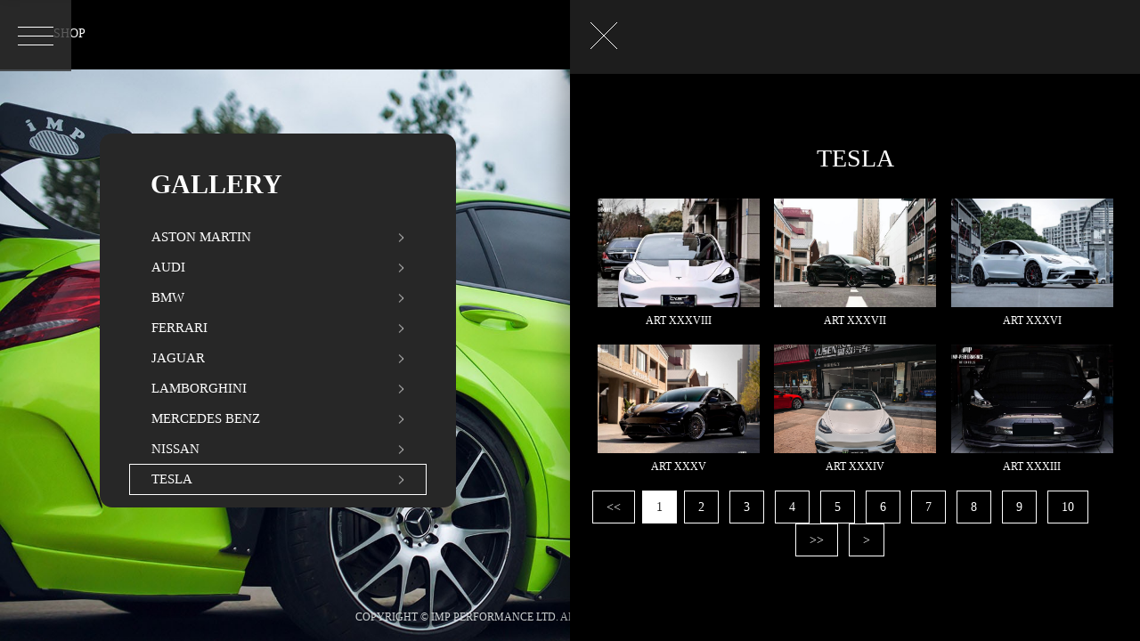

--- FILE ---
content_type: text/html; Charset=gb2312
request_url: https://www.impperformance.com/product.asp?cla=26,
body_size: 8199
content:

<!DOCTYPE html>
<html>
<head>
	<meta charset="gb2312" />
	<title>High End Carbon Fiber Body Kits Supplier∣IMP PERFORMANCE</title>
	<meta name="keywords" content="carbon fiber body kits supplier, carbon fiber body kits manufacturer,wholesale carbon fiber body kits,CARBON FIBER HOOD,CARBON FIBER CAR PARTS,CARBON FIBER FRONT BUMPER,CARBON FIBER FRONT FENDER,CARBON FIBER BONNET,CARBON FIBER SIDE SKIRTS,CARBON FIBER">
	<meta name="description" content="Premium &#8203;Carbon Fiber Body Kits&#8203; engineered for luxury supercars and high-performance vehicles. Lightweight, durable designs enhance aerodynamics and aesthetics with OEM-quality precision. "> 
	<link href="style/reset_css.css" rel="stylesheet" />
	<link href="style/all.css" rel="stylesheet" />
    <link href="style/jquery.tosrus.all.css" rel="stylesheet" />    
	<link href="style/dynamic.css" rel="stylesheet" />
    <link href="style/swiper.min.css" rel="stylesheet" />
	<meta name="viewport" content="width=device-width, initial-scale=1.0, maximum-scale=1.0, user-scalable=no" />
	<meta name="apple-mobile-web-app-capable" content="yes" />
	<meta name="apple-mobile-web-app-status-bar-style" content="blank" />
	<meta name="format-detection" content="telephone=no" />
	<link rel="shortcut icon" href="favicon.ico" />

    
	<script src="js/jquery.js"></script>
	<script src="js/hammer.min.js"></script>
	<script src="js/swiper.min.js"></script>
	<script src="js/jQuery.resizeEnd.min.js"></script>
    <script src="js/jquery.maximage.js"></script>
    <script src="js/jqueryslider.js"></script>
    <script src="js/jquery.tosrus.min.all.js"></script>
	<script src="js/fn.js"></script>
    <script src="js/history.js"></script>
	<script src="js/dynamic.js"></script>
    <script src="js/jquery.validator.js"></script>    
	<script src="js/load.js"></script>	
	<!--[if lt IE 9]>
		<script language="javascript" type="text/javascript" src="js/respond.src.js"></script>
		<script language="javascript" type="text/javascript" src="js/html5.js"></script>
	<![endif]-->  
<!-- Google tag (gtag.js) --> <script async src="https://www.googletagmanager.com/gtag/js?id=G-91R5DHZMJZ"></script> <script> window.dataLayer = window.dataLayer || []; function gtag(){dataLayer.push(arguments);} gtag('js', new Date()); gtag('config', 'G-91R5DHZMJZ'); </script>	
</head>
<body>
	<header id="header2" >
    	<a href="#" class="btn_menu"><span class="bar"></span> <span class="bar"></span> <span class="bar"></span>  </a>
		<div id="logo">
			<a href="index.asp" ></a>
		</div>
		<!-- logo结束 -->

		
		<div id="Search">
			<a href="#" class="btn_search"> </a>
		</div>
		<!-- Search结束 -->

		<div id="kefu">
			<ul>
				<li><a href="#"><i class="icon_lx_ icon_lx_1x1"></i></a></li>                
				<li><a href="skype:live:?chat"><i class="icon_lx_ icon_lx_2x1"></i></a></li>
				<li><a href="#" class="btn_weixin"><i class="icon_lx_ icon_lx_3x1"></i> <span><img src="picfile/2025512115016175.jpg"></span></a></li>
				<li><a href="https://www.facebook.com/IMPPERFORMANCE666" target="_blank"><i class="icon_lx_ icon_lx_4x1"></i></a></li> 
				<li><a href="https://www.instagram.com/impperformance666/" target="_blank"><i class="icon_lx_ icon_lx_5x1"></i></a></li> 
				<li><a href="https://twitter.com/impperformance" target="_blank"><i class="icon_lx_ icon_lx_6x1"></i></a></li> 
				<li><a href="" target="_blank"><i class="icon_lx_ icon_lx_7x1"></i></a></li>       
			</ul>
		</div>
		<!-- kefu结束 -->
          
        
    <nav id="menu" class="index_menu">
                <ul>
                    <li><a href="index.asp">HOME<i class="line"></i></a></li>
                    <li><a href="about.asp">ABOUT<i class="line"></i></a></li>
                    <li><a href="news.asp">HOT NEWS<i class="line"></i></a></li>
                    <li><a href="#">GALLERY <i class="line"></i><i class="arrow"></i></a>
                        <ol>
                          
                            <li><a href="product.asp?cla=73,">ASTON MARTIN</a>
							<ol>
 								
                                                    <li><a href="product.asp?cla=73,74,">DB11</a>
                                                            <div class="_Level3">
 
                                                            </div>
                                                    </li>
  
							</ol>							
							</li>
                          
                            <li><a href="product.asp?cla=20,">AUDI</a>
							<ol>
 								
                                                    <li><a href="product.asp?cla=20,27,">RS6 C8 AVANT</a>
                                                            <div class="_Level3">
 															
                                                                <a href="product.asp?cla=20,27,65,">VER.1 NWB</a>
 															
                                                                <a href="product.asp?cla=20,27,66,">VER.2 SOFT KIT</a>
 															
                                                                <a href="product.asp?cla=20,27,67,">VER.3 SOFT KIT</a>
 
                                                            </div>
                                                    </li>
 								
                                                    <li><a href="product.asp?cla=20,50,">R8 TYPE 4S</a>
                                                            <div class="_Level3">
 															
                                                                <a href="product.asp?cla=20,50,51,">SOFT KIT</a>
 															
                                                                <a href="product.asp?cla=20,50,52,">WIDE BODY KIT</a>
 
                                                            </div>
                                                    </li>
 								
                                                    <li><a href="product.asp?cla=20,61,">RS7 C8</a>
                                                            <div class="_Level3">
 															
                                                                <a href="product.asp?cla=20,61,62,">NON WIDE BODY KIT</a>
 															
                                                                <a href="product.asp?cla=20,61,63,">SOFT KIT</a>
 															
                                                                <a href="product.asp?cla=20,61,64,">WIDE BODY KIT</a>
 
                                                            </div>
                                                    </li>
  
							</ol>							
							</li>
                          
                            <li><a href="product.asp?cla=21,">BMW</a>
							<ol>
 								
                                                    <li><a href="product.asp?cla=21,28,">F87 M2</a>
                                                            <div class="_Level3">
 
                                                            </div>
                                                    </li>
 								
                                                    <li><a href="product.asp?cla=21,29,">G14 G15 G16 8 SERIES</a>
                                                            <div class="_Level3">
 
                                                            </div>
                                                    </li>
 								
                                                    <li><a href="product.asp?cla=21,30,">G8X M3 M4</a>
                                                            <div class="_Level3">
 
                                                            </div>
                                                    </li>
 								
                                                    <li><a href="product.asp?cla=21,71,">F8X M3 M4</a>
                                                            <div class="_Level3">
 
                                                            </div>
                                                    </li>
  
							</ol>							
							</li>
                          
                            <li><a href="product.asp?cla=22,">FERRARI</a>
							<ol>
 								
                                                    <li><a href="product.asp?cla=22,31,">F12 BERLINETTA</a>
                                                            <div class="_Level3">
 
                                                            </div>
                                                    </li>
 								
                                                    <li><a href="product.asp?cla=22,55,">488 GTB SPYDER</a>
                                                            <div class="_Level3">
 															
                                                                <a href="product.asp?cla=22,55,56,">SOFT KIT</a>
 
                                                            </div>
                                                    </li>
 								
                                                    <li><a href="product.asp?cla=22,68,">296 GTS GTB</a>
                                                            <div class="_Level3">
 
                                                            </div>
                                                    </li>
  
							</ol>							
							</li>
                          
                            <li><a href="product.asp?cla=23,">JAGUAR</a>
							<ol>
 								
                                                    <li><a href="product.asp?cla=23,32,">F-TYPE X152</a>
                                                            <div class="_Level3">
 
                                                            </div>
                                                    </li>
  
							</ol>							
							</li>
                          
                            <li><a href="product.asp?cla=69,">LAMBORGHINI</a>
							<ol>
 								
                                                    <li><a href="product.asp?cla=69,70,">URUS</a>
                                                            <div class="_Level3">
 
                                                            </div>
                                                    </li>
  
							</ol>							
							</li>
                          
                            <li><a href="product.asp?cla=24,">MERCEDES BENZ</a>
							<ol>
 								
                                                    <li><a href="product.asp?cla=24,33,">R197 C197 SLS AMG</a>
                                                            <div class="_Level3">
 
                                                            </div>
                                                    </li>
 								
                                                    <li><a href="product.asp?cla=24,34,">W463 G & G63</a>
                                                            <div class="_Level3">
 
                                                            </div>
                                                    </li>
 								
                                                    <li><a href="product.asp?cla=24,35,">W463A(W464) G & G63</a>
                                                            <div class="_Level3">
 
                                                            </div>
                                                    </li>
 								
                                                    <li><a href="product.asp?cla=24,36,">C190 GT GT-S R190 GTC</a>
                                                            <div class="_Level3">
 															
                                                                <a href="product.asp?cla=24,36,49,">VER.1</a>
 															
                                                                <a href="product.asp?cla=24,36,53,">VER.2</a>
 															
                                                                <a href="product.asp?cla=24,36,54,">VER.3</a>
 
                                                            </div>
                                                    </li>
 								
                                                    <li><a href="product.asp?cla=24,37,">X290 GT50 GT53 GT63 GT63S</a>
                                                            <div class="_Level3">
 															
                                                                <a href="product.asp?cla=24,37,58,">GT63S SOFT KIT</a>
 															
                                                                <a href="product.asp?cla=24,37,59,">GT50 GT53 GT63S NWB</a>
 															
                                                                <a href="product.asp?cla=24,37,60,">GT50 GT53 SOFT KIT</a>
 
                                                            </div>
                                                    </li>
 								
                                                    <li><a href="product.asp?cla=24,39,">W205 C63 SEDAN</a>
                                                            <div class="_Level3">
 
                                                            </div>
                                                    </li>
 								
                                                    <li><a href="product.asp?cla=24,40,">C205 C63 COUPE</a>
                                                            <div class="_Level3">
 
                                                            </div>
                                                    </li>
 								
                                                    <li><a href="product.asp?cla=24,57,">W222 S CLASS & AMG</a>
                                                            <div class="_Level3">
 
                                                            </div>
                                                    </li>
 								
                                                    <li><a href="product.asp?cla=24,72,">W218 C218 CLS63</a>
                                                            <div class="_Level3">
 
                                                            </div>
                                                    </li>
  
							</ol>							
							</li>
                          
                            <li><a href="product.asp?cla=25,">NISSAN</a>
							<ol>
 								
                                                    <li><a href="product.asp?cla=25,41,">GTR35</a>
                                                            <div class="_Level3">
 
                                                            </div>
                                                    </li>
  
							</ol>							
							</li>
                          
                            <li><a href="product.asp?cla=26,">TESLA</a>
							<ol>
 								
                                                    <li><a href="product.asp?cla=26,42,">2017-2023 MODEL 3</a>
                                                            <div class="_Level3">
 															
                                                                <a href="product.asp?cla=26,42,45,">WIDE BODY KIT</a>
 															
                                                                <a href="product.asp?cla=26,42,46,">SOFT KIT</a>
 
                                                            </div>
                                                    </li>
 								
                                                    <li><a href="product.asp?cla=26,75,">2024-2026 MODEL 3</a>
                                                            <div class="_Level3">
 
                                                            </div>
                                                    </li>
 								
                                                    <li><a href="product.asp?cla=26,43,">MODEL Y</a>
                                                            <div class="_Level3">
 															
                                                                <a href="product.asp?cla=26,43,47,">WIDE BODY KIT</a>
 															
                                                                <a href="product.asp?cla=26,43,48,">SOFT KIT</a>
 
                                                            </div>
                                                    </li>
  
							</ol>							
							</li>
  
                        </ol>
                    </li>
                    <li><a href="dealers.asp">DEALERS <i class="line"></i></a></li>
                    <li><a href="download.asp">DOWNLOAD<i class="line"></i></a></li>
                    <li><a href="security.asp">IDENTIFICATION<i class="line"></i></a></li>
                    <li><a href="contact.asp">CONTACT<i class="line"></i></a></li>
					<li><a href="https://shop.impperformance.com/" target="_blank">SHOP<i class="line"></i></a></li>
                </ul>

    </nav>
    <!-- menu结束 -->
                
      
		<div id="Language">
			<a href="index.asp" class="btn_selectSite"><i class="icon_dq"></i> GLOBAL SITE </a>  <a href="cn/index.asp" class="btn_selectSite"><i class="icon_china"></i> CHINESE SITE</a>
		</div>
		<!-- Language结束 -->
        

		<span class="clear"></span>
	</header>
	<!-- header2结束 -->

    
    <div id="mobile_header">
    
		<div id="mobilelogo">
			<a href="index.asp" ></a>
		</div>
		<!-- mobilelogo结束 -->
    
    	<a href="#" class="btn_menu"><span class="bar"></span> <span class="bar"></span> <span class="bar"></span> </a>
        <div class="language"><a href="index.asp" class="btn_en change">EN</a> <a href="cn/index.asp" class="btn_cn">CN</a> </div>
    	<a href="#" class="btn_search"></a>
        
         <nav id="mobilemenu">
                    <ul>
                        <li><a href="index.asp">HOME<i class="line"></i></a></li>
                        <li><a href="about.asp">ABOUT<i class="line"></i></a></li>
                        <li><a href="news.asp">HOT NEWS<i class="line"></i></a></li>
                        <li><a href="#">GALLERY <i class="line"></i><i class="arrow"></i></a>
                            <ol>
                          
                            <li><a href="product.asp?cla=73,">ASTON MARTIN</a>
								<ol>
 								
                                                    <li><a href="product.asp?cla=73,74,">DB11</a>
                                                            <div class="_Level3">
 
                                                            </div>
                                                    </li>
  
								</ol>						
							</li>
                          
                            <li><a href="product.asp?cla=20,">AUDI</a>
								<ol>
 								
                                                    <li><a href="product.asp?cla=20,27,">RS6 C8 AVANT</a>
                                                            <div class="_Level3">
 															
                                                                <a href="product.asp?cla=20,27,65,">VER.1 NWB</a>
 															
                                                                <a href="product.asp?cla=20,27,66,">VER.2 SOFT KIT</a>
 															
                                                                <a href="product.asp?cla=20,27,67,">VER.3 SOFT KIT</a>
 
                                                            </div>
                                                    </li>
 								
                                                    <li><a href="product.asp?cla=20,50,">R8 TYPE 4S</a>
                                                            <div class="_Level3">
 															
                                                                <a href="product.asp?cla=20,50,51,">SOFT KIT</a>
 															
                                                                <a href="product.asp?cla=20,50,52,">WIDE BODY KIT</a>
 
                                                            </div>
                                                    </li>
 								
                                                    <li><a href="product.asp?cla=20,61,">RS7 C8</a>
                                                            <div class="_Level3">
 															
                                                                <a href="product.asp?cla=20,61,62,">NON WIDE BODY KIT</a>
 															
                                                                <a href="product.asp?cla=20,61,63,">SOFT KIT</a>
 															
                                                                <a href="product.asp?cla=20,61,64,">WIDE BODY KIT</a>
 
                                                            </div>
                                                    </li>
  
								</ol>						
							</li>
                          
                            <li><a href="product.asp?cla=21,">BMW</a>
								<ol>
 								
                                                    <li><a href="product.asp?cla=21,28,">F87 M2</a>
                                                            <div class="_Level3">
 
                                                            </div>
                                                    </li>
 								
                                                    <li><a href="product.asp?cla=21,29,">G14 G15 G16 8 SERIES</a>
                                                            <div class="_Level3">
 
                                                            </div>
                                                    </li>
 								
                                                    <li><a href="product.asp?cla=21,30,">G8X M3 M4</a>
                                                            <div class="_Level3">
 
                                                            </div>
                                                    </li>
 								
                                                    <li><a href="product.asp?cla=21,71,">F8X M3 M4</a>
                                                            <div class="_Level3">
 
                                                            </div>
                                                    </li>
  
								</ol>						
							</li>
                          
                            <li><a href="product.asp?cla=22,">FERRARI</a>
								<ol>
 								
                                                    <li><a href="product.asp?cla=22,31,">F12 BERLINETTA</a>
                                                            <div class="_Level3">
 
                                                            </div>
                                                    </li>
 								
                                                    <li><a href="product.asp?cla=22,55,">488 GTB SPYDER</a>
                                                            <div class="_Level3">
 															
                                                                <a href="product.asp?cla=22,55,56,">SOFT KIT</a>
 
                                                            </div>
                                                    </li>
 								
                                                    <li><a href="product.asp?cla=22,68,">296 GTS GTB</a>
                                                            <div class="_Level3">
 
                                                            </div>
                                                    </li>
  
								</ol>						
							</li>
                          
                            <li><a href="product.asp?cla=23,">JAGUAR</a>
								<ol>
 								
                                                    <li><a href="product.asp?cla=23,32,">F-TYPE X152</a>
                                                            <div class="_Level3">
 
                                                            </div>
                                                    </li>
  
								</ol>						
							</li>
                          
                            <li><a href="product.asp?cla=69,">LAMBORGHINI</a>
								<ol>
 								
                                                    <li><a href="product.asp?cla=69,70,">URUS</a>
                                                            <div class="_Level3">
 
                                                            </div>
                                                    </li>
  
								</ol>						
							</li>
                          
                            <li><a href="product.asp?cla=24,">MERCEDES BENZ</a>
								<ol>
 								
                                                    <li><a href="product.asp?cla=24,33,">R197 C197 SLS AMG</a>
                                                            <div class="_Level3">
 
                                                            </div>
                                                    </li>
 								
                                                    <li><a href="product.asp?cla=24,34,">W463 G & G63</a>
                                                            <div class="_Level3">
 
                                                            </div>
                                                    </li>
 								
                                                    <li><a href="product.asp?cla=24,35,">W463A(W464) G & G63</a>
                                                            <div class="_Level3">
 
                                                            </div>
                                                    </li>
 								
                                                    <li><a href="product.asp?cla=24,36,">C190 GT GT-S R190 GTC</a>
                                                            <div class="_Level3">
 															
                                                                <a href="product.asp?cla=24,36,49,">VER.1</a>
 															
                                                                <a href="product.asp?cla=24,36,53,">VER.2</a>
 															
                                                                <a href="product.asp?cla=24,36,54,">VER.3</a>
 
                                                            </div>
                                                    </li>
 								
                                                    <li><a href="product.asp?cla=24,37,">X290 GT50 GT53 GT63 GT63S</a>
                                                            <div class="_Level3">
 															
                                                                <a href="product.asp?cla=24,37,58,">GT63S SOFT KIT</a>
 															
                                                                <a href="product.asp?cla=24,37,59,">GT50 GT53 GT63S NWB</a>
 															
                                                                <a href="product.asp?cla=24,37,60,">GT50 GT53 SOFT KIT</a>
 
                                                            </div>
                                                    </li>
 								
                                                    <li><a href="product.asp?cla=24,39,">W205 C63 SEDAN</a>
                                                            <div class="_Level3">
 
                                                            </div>
                                                    </li>
 								
                                                    <li><a href="product.asp?cla=24,40,">C205 C63 COUPE</a>
                                                            <div class="_Level3">
 
                                                            </div>
                                                    </li>
 								
                                                    <li><a href="product.asp?cla=24,57,">W222 S CLASS & AMG</a>
                                                            <div class="_Level3">
 
                                                            </div>
                                                    </li>
 								
                                                    <li><a href="product.asp?cla=24,72,">W218 C218 CLS63</a>
                                                            <div class="_Level3">
 
                                                            </div>
                                                    </li>
  
								</ol>						
							</li>
                          
                            <li><a href="product.asp?cla=25,">NISSAN</a>
								<ol>
 								
                                                    <li><a href="product.asp?cla=25,41,">GTR35</a>
                                                            <div class="_Level3">
 
                                                            </div>
                                                    </li>
  
								</ol>						
							</li>
                          
                            <li><a href="product.asp?cla=26,">TESLA</a>
								<ol>
 								
                                                    <li><a href="product.asp?cla=26,42,">2017-2023 MODEL 3</a>
                                                            <div class="_Level3">
 															
                                                                <a href="product.asp?cla=26,42,45,">WIDE BODY KIT</a>
 															
                                                                <a href="product.asp?cla=26,42,46,">SOFT KIT</a>
 
                                                            </div>
                                                    </li>
 								
                                                    <li><a href="product.asp?cla=26,75,">2024-2026 MODEL 3</a>
                                                            <div class="_Level3">
 
                                                            </div>
                                                    </li>
 								
                                                    <li><a href="product.asp?cla=26,43,">MODEL Y</a>
                                                            <div class="_Level3">
 															
                                                                <a href="product.asp?cla=26,43,47,">WIDE BODY KIT</a>
 															
                                                                <a href="product.asp?cla=26,43,48,">SOFT KIT</a>
 
                                                            </div>
                                                    </li>
  
								</ol>						
							</li>
  
                            </ol>
                        </li>
                        <li><a href="dealers.asp">DEALERS <i class="line"></i></a></li>
                        <li><a href="download.asp">DOWNLOAD<i class="line"></i></a></li>
                        <li><a href="security.asp">IDENTIFICATION<i class="line"></i></a></li>
                        <li><a href="contact.asp">CONTACT<i class="line"></i></a></li>
						<li><a href="https://shop.impperformance.com/" target="_blank">SHOP<i class="line"></i></a></li>
                        <li><div class="ico"><a href="skype:live:?chat"><i class="icon_lx_ icon_lx_2x2"></i></a></div><div class="ico"><a href="https://www.facebook.com/IMPPERFORMANCE666"><i class="icon_lx_ icon_lx_4x2"></i></a></div><div class="ico"><a href="https://www.instagram.com/impperformance666/"><i class="icon_lx_ icon_lx_5x2"></i></a></a></div><div class="ico"><a href="https://twitter.com/impperformance"><i class="icon_lx_ icon_lx_6x2"></i></a></a></div><div class="ico"><a href=""><i class="icon_lx_ icon_lx_7x2"></i></a></div></li>                        
                        
                    </ul>
    
        </nav>
        <!-- mobilemenu结束 -->
        
            
        <div id="mobileSearch_box">
            <form action="search.asp" class="Searchform" method="post">
                <input name="keys" id="keys" class="text" placeholder="Please input keywords" /> <button class="btn_send"  type="submit">Search</button>
            </form>      
            <i class="icon_close"></i>
        </div>
        <!-- mobileSearch_box结束 -->
    </div>
	<!-- mobile_header结束 -->
    
	<div id="Search_box">
        <form action="search.asp" class="Searchform" method="get">
                <input name="keys" id="keys" class="text" placeholder="Please input keywords" /> <button class="btn_send"  type="submit">Search</button>
            </form>      
    	<i class="icon_close"></i>
    </div>
	<!-- Search_box结束 --> 
	<div id="FullScreenBanner"  ><img  src="images/loading.gif"  class="dynamic_pic" data-pc-src="picfile/s_2017101413487428.jpg"  data-tablet-src="picfile/s_2017101413487428.jpg"  data-mobile-src="picfile/2017101413455095.jpg"  id="bgimg" ></div>
	<!-- FullScreenBanner结束 -->


	<div id="ProductShow">
		<nav id="Classification">
        	<div class="Classification_center">
            	<div class="box">
					<h4 class="Title">GALLERY </h4>
					<ul class="SortList">
                      
						<li><a href="product.asp?cla=73,">ASTON MARTIN</a> 
								<ol>
 								
                                                    <li><a href="product.asp?cla=73,74,">DB11</a>
                                                            <div class="_Level3">
 
                                                            </div>
                                                    </li>
  
								</ol>
						</li>
                      
						<li><a href="product.asp?cla=20,">AUDI</a> 
								<ol>
 								
                                                    <li><a href="product.asp?cla=20,27,">RS6 C8 AVANT</a>
                                                            <div class="_Level3">
 															
                                                                <a href="product.asp?cla=20,27,65,">VER.1 NWB</a>
 															
                                                                <a href="product.asp?cla=20,27,66,">VER.2 SOFT KIT</a>
 															
                                                                <a href="product.asp?cla=20,27,67,">VER.3 SOFT KIT</a>
 
                                                            </div>
                                                    </li>
 								
                                                    <li><a href="product.asp?cla=20,50,">R8 TYPE 4S</a>
                                                            <div class="_Level3">
 															
                                                                <a href="product.asp?cla=20,50,51,">SOFT KIT</a>
 															
                                                                <a href="product.asp?cla=20,50,52,">WIDE BODY KIT</a>
 
                                                            </div>
                                                    </li>
 								
                                                    <li><a href="product.asp?cla=20,61,">RS7 C8</a>
                                                            <div class="_Level3">
 															
                                                                <a href="product.asp?cla=20,61,62,">NON WIDE BODY KIT</a>
 															
                                                                <a href="product.asp?cla=20,61,63,">SOFT KIT</a>
 															
                                                                <a href="product.asp?cla=20,61,64,">WIDE BODY KIT</a>
 
                                                            </div>
                                                    </li>
  
								</ol>
						</li>
                      
						<li><a href="product.asp?cla=21,">BMW</a> 
								<ol>
 								
                                                    <li><a href="product.asp?cla=21,28,">F87 M2</a>
                                                            <div class="_Level3">
 
                                                            </div>
                                                    </li>
 								
                                                    <li><a href="product.asp?cla=21,29,">G14 G15 G16 8 SERIES</a>
                                                            <div class="_Level3">
 
                                                            </div>
                                                    </li>
 								
                                                    <li><a href="product.asp?cla=21,30,">G8X M3 M4</a>
                                                            <div class="_Level3">
 
                                                            </div>
                                                    </li>
 								
                                                    <li><a href="product.asp?cla=21,71,">F8X M3 M4</a>
                                                            <div class="_Level3">
 
                                                            </div>
                                                    </li>
  
								</ol>
						</li>
                      
						<li><a href="product.asp?cla=22,">FERRARI</a> 
								<ol>
 								
                                                    <li><a href="product.asp?cla=22,31,">F12 BERLINETTA</a>
                                                            <div class="_Level3">
 
                                                            </div>
                                                    </li>
 								
                                                    <li><a href="product.asp?cla=22,55,">488 GTB SPYDER</a>
                                                            <div class="_Level3">
 															
                                                                <a href="product.asp?cla=22,55,56,">SOFT KIT</a>
 
                                                            </div>
                                                    </li>
 								
                                                    <li><a href="product.asp?cla=22,68,">296 GTS GTB</a>
                                                            <div class="_Level3">
 
                                                            </div>
                                                    </li>
  
								</ol>
						</li>
                      
						<li><a href="product.asp?cla=23,">JAGUAR</a> 
								<ol>
 								
                                                    <li><a href="product.asp?cla=23,32,">F-TYPE X152</a>
                                                            <div class="_Level3">
 
                                                            </div>
                                                    </li>
  
								</ol>
						</li>
                      
						<li><a href="product.asp?cla=69,">LAMBORGHINI</a> 
								<ol>
 								
                                                    <li><a href="product.asp?cla=69,70,">URUS</a>
                                                            <div class="_Level3">
 
                                                            </div>
                                                    </li>
  
								</ol>
						</li>
                      
						<li><a href="product.asp?cla=24,">MERCEDES BENZ</a> 
								<ol>
 								
                                                    <li><a href="product.asp?cla=24,33,">R197 C197 SLS AMG</a>
                                                            <div class="_Level3">
 
                                                            </div>
                                                    </li>
 								
                                                    <li><a href="product.asp?cla=24,34,">W463 G & G63</a>
                                                            <div class="_Level3">
 
                                                            </div>
                                                    </li>
 								
                                                    <li><a href="product.asp?cla=24,35,">W463A(W464) G & G63</a>
                                                            <div class="_Level3">
 
                                                            </div>
                                                    </li>
 								
                                                    <li><a href="product.asp?cla=24,36,">C190 GT GT-S R190 GTC</a>
                                                            <div class="_Level3">
 															
                                                                <a href="product.asp?cla=24,36,49,">VER.1</a>
 															
                                                                <a href="product.asp?cla=24,36,53,">VER.2</a>
 															
                                                                <a href="product.asp?cla=24,36,54,">VER.3</a>
 
                                                            </div>
                                                    </li>
 								
                                                    <li><a href="product.asp?cla=24,37,">X290 GT50 GT53 GT63 GT63S</a>
                                                            <div class="_Level3">
 															
                                                                <a href="product.asp?cla=24,37,58,">GT63S SOFT KIT</a>
 															
                                                                <a href="product.asp?cla=24,37,59,">GT50 GT53 GT63S NWB</a>
 															
                                                                <a href="product.asp?cla=24,37,60,">GT50 GT53 SOFT KIT</a>
 
                                                            </div>
                                                    </li>
 								
                                                    <li><a href="product.asp?cla=24,39,">W205 C63 SEDAN</a>
                                                            <div class="_Level3">
 
                                                            </div>
                                                    </li>
 								
                                                    <li><a href="product.asp?cla=24,40,">C205 C63 COUPE</a>
                                                            <div class="_Level3">
 
                                                            </div>
                                                    </li>
 								
                                                    <li><a href="product.asp?cla=24,57,">W222 S CLASS & AMG</a>
                                                            <div class="_Level3">
 
                                                            </div>
                                                    </li>
 								
                                                    <li><a href="product.asp?cla=24,72,">W218 C218 CLS63</a>
                                                            <div class="_Level3">
 
                                                            </div>
                                                    </li>
  
								</ol>
						</li>
                      
						<li><a href="product.asp?cla=25,">NISSAN</a> 
								<ol>
 								
                                                    <li><a href="product.asp?cla=25,41,">GTR35</a>
                                                            <div class="_Level3">
 
                                                            </div>
                                                    </li>
  
								</ol>
						</li>
                      
						<li><a href="product.asp?cla=26,">TESLA</a> 
								<ol>
 								
                                                    <li><a href="product.asp?cla=26,42,">2017-2023 MODEL 3</a>
                                                            <div class="_Level3">
 															
                                                                <a href="product.asp?cla=26,42,45,">WIDE BODY KIT</a>
 															
                                                                <a href="product.asp?cla=26,42,46,">SOFT KIT</a>
 
                                                            </div>
                                                    </li>
 								
                                                    <li><a href="product.asp?cla=26,75,">2024-2026 MODEL 3</a>
                                                            <div class="_Level3">
 
                                                            </div>
                                                    </li>
 								
                                                    <li><a href="product.asp?cla=26,43,">MODEL Y</a>
                                                            <div class="_Level3">
 															
                                                                <a href="product.asp?cla=26,43,47,">WIDE BODY KIT</a>
 															
                                                                <a href="product.asp?cla=26,43,48,">SOFT KIT</a>
 
                                                            </div>
                                                    </li>
  
								</ol>
						</li>
  
						<li style="display:none"><a href="search.asp?keys=">Search</a> <i class="arrow_right"></i></li>
					</ul>
                 </div>
			</div>
		</nav>
		<!-- Classification结束 -->
   
		<section id="ProductList">
            <div id="ProductList_nr">
           		<div class="btn_close"><i class="icon_close"></i></div>
         		<div id="ProductList_nr_center">
					<h3 class="MainTitle">TESLA</h3>
					<ul class="PictureList">
  
                    
						<li><a href="images/banner.png" class="photo"  data-browselist="picfile/20250723101151554.jpg,picfile/20250723101151738.jpg,picfile/20250723101152509.jpg,picfile/20250723101152975.jpg,picfile/20250723101152955.jpg,picfile/20250723101152015.jpg" ><img src="picfile/s_2023327164918632.jpg" alt="ART XXXVIII " /></a><em>ART XXXVIII</em></li>
  
                    
						<li><a href="images/banner.png" class="photo"  data-browselist="picfile/20250723101131692.jpg,picfile/20250723101132712.jpg,picfile/20250723101132958.jpg,picfile/20250723101132113.jpg,picfile/20250723101132625.jpg,picfile/20250723101133629.jpg,picfile/20250723101133829.jpg,picfile/20250723101133295.jpg,picfile/20250723101133558.jpg" ><img src="picfile/s_2023320151489434.jpg" alt="ART XXXVII " /></a><em>ART XXXVII</em></li>
  
                    
						<li><a href="images/banner.png" class="photo"  data-browselist="picfile/20250722102926916.jpg,picfile/20250722102926648.jpg,picfile/20250722102927872.jpg,picfile/20250722102927289.jpg,picfile/20250722102927131.jpg,picfile/20250722102927660.jpg,picfile/20250722102928962.jpg,picfile/20250722102928565.jpg,picfile/20250722102928126.jpg,picfile/20250722102929052.jpg" ><img src="picfile/s_20221116144012562.jpg" alt="ART XXXVI " /></a><em>ART XXXVI</em></li>
  
                    
						<li><a href="images/banner.png" class="photo"  data-browselist="picfile/20250723101111631.jpg,picfile/20250723101112948.jpg,picfile/20250723101112210.jpg,picfile/20250723101112926.jpg,picfile/20250723101112483.jpg,picfile/20250723101113629.jpg,picfile/20250723101113609.jpg,picfile/20250723101113967.jpg,picfile/20250723101113026.jpg" ><img src="picfile/s_202211895172080.jpg" alt="ART XXXV " /></a><em>ART XXXV</em></li>
  
                    
						<li><a href="images/banner.png" class="photo"  data-browselist="picfile/20250722102904962.jpg,picfile/20250722102904022.jpg,picfile/20250722102904816.jpg,picfile/20250722102904921.jpg,picfile/20250722102905863.jpg,picfile/20250722102905283.jpg,picfile/20250722102905716.jpg,picfile/20250722102906438.jpg,picfile/20250722102906294.jpg,picfile/20250722102906711.jpg" ><img src="picfile/s_2022823161744134.jpg" alt="ART XXXIV " /></a><em>ART XXXIV</em></li>
  
                    
						<li><a href="images/banner.png" class="photo"  data-browselist="picfile/20250723101039819.jpg,picfile/20250723101040478.jpg,picfile/20250723101040820.jpg,picfile/20250723101040551.jpg,picfile/20250723101040329.jpg,picfile/20250723101041818.jpg,picfile/20250723101041861.jpg,picfile/20250723101041013.jpg" ><img src="picfile/s_2022617143529265.jpg" alt="ART XXXIII " /></a><em>ART XXXIII</em></li>

					</ul>
                    <span class="clear"></span>
					<div class="pages">
&nbsp;<a href='product.asp?cla=26,&keys=&page=-9'> &lt;&lt; </a>&nbsp;<a class='change'>1</a>&nbsp;<a href='product.asp?cla=26,&keys=&page=2'>2</a>&nbsp;&nbsp;<a href='product.asp?cla=26,&keys=&page=3'>3</a>&nbsp;&nbsp;<a href='product.asp?cla=26,&keys=&page=4'>4</a>&nbsp;&nbsp;<a href='product.asp?cla=26,&keys=&page=5'>5</a>&nbsp;&nbsp;<a href='product.asp?cla=26,&keys=&page=6'>6</a>&nbsp;&nbsp;<a href='product.asp?cla=26,&keys=&page=7'>7</a>&nbsp;&nbsp;<a href='product.asp?cla=26,&keys=&page=8'>8</a>&nbsp;&nbsp;<a href='product.asp?cla=26,&keys=&page=9'>9</a>&nbsp;&nbsp;<a href='product.asp?cla=26,&keys=&page=10'>10</a>&nbsp;&nbsp;<a href='product.asp?cla=26,&keys=&page=11'> &gt;&gt; </a>&nbsp;&nbsp;<a href='product.asp?cla=26,&keys=&page=2'>&gt;</a>&nbsp;                        
                    
						<!--<a href="#">&lt;</a> <a href="PictureList.html?type=2&page=1" class="change">1</a> <a href="PictureList.html?type=2&page=2">2</a> <a href="PictureList.html?type=2&page=3">3</a> <a href="PictureList.html?type=2&page=4">4</a> <a href="#">&gt;</a>-->
					</div>
                    
             	</div>
                 <!-- ProductList_nr_center结束 -->
             </div>
             <!-- ProductList_nr结束 -->
		</section>
		<!-- ProductList结束 -->

		<span class="clear"></span>
		<!-- 清除浮动 -->
	</div>
	<!-- ProductShow结束 -->
	<footer id="copyright">
		<p>copyright &copy; iMP Performance Ltd. all rights reserved. <a href="https://beian.miit.gov.cn/" target="_blank"><font color="#ffffff">浙ICP备20023863号-3</a> </p>
	</footer>
	<!-- copyright结束 -->
<div style="display:none">
<script type="text/javascript">var cnzz_protocol = (("https:" == document.location.protocol) ? " https://" : " http://");document.write(unescape("%3Cspan id='cnzz_stat_icon_1272862978'%3E%3C/span%3E%3Cscript src='" + cnzz_protocol + "s13.cnzz.com/stat.php%3Fid%3D1272862978%26show%3Dpic' type='text/javascript'%3E%3C/script%3E"));</script></div>
</body>
</html>

--- FILE ---
content_type: text/html; Charset=gb2312
request_url: https://www.impperformance.com/product.asp?cla=26,
body_size: 8198
content:

<!DOCTYPE html>
<html>
<head>
	<meta charset="gb2312" />
	<title>High End Carbon Fiber Body Kits Supplier∣IMP PERFORMANCE</title>
	<meta name="keywords" content="carbon fiber body kits supplier, carbon fiber body kits manufacturer,wholesale carbon fiber body kits,CARBON FIBER HOOD,CARBON FIBER CAR PARTS,CARBON FIBER FRONT BUMPER,CARBON FIBER FRONT FENDER,CARBON FIBER BONNET,CARBON FIBER SIDE SKIRTS,CARBON FIBER">
	<meta name="description" content="Premium &#8203;Carbon Fiber Body Kits&#8203; engineered for luxury supercars and high-performance vehicles. Lightweight, durable designs enhance aerodynamics and aesthetics with OEM-quality precision. "> 
	<link href="style/reset_css.css" rel="stylesheet" />
	<link href="style/all.css" rel="stylesheet" />
    <link href="style/jquery.tosrus.all.css" rel="stylesheet" />    
	<link href="style/dynamic.css" rel="stylesheet" />
    <link href="style/swiper.min.css" rel="stylesheet" />
	<meta name="viewport" content="width=device-width, initial-scale=1.0, maximum-scale=1.0, user-scalable=no" />
	<meta name="apple-mobile-web-app-capable" content="yes" />
	<meta name="apple-mobile-web-app-status-bar-style" content="blank" />
	<meta name="format-detection" content="telephone=no" />
	<link rel="shortcut icon" href="favicon.ico" />

    
	<script src="js/jquery.js"></script>
	<script src="js/hammer.min.js"></script>
	<script src="js/swiper.min.js"></script>
	<script src="js/jQuery.resizeEnd.min.js"></script>
    <script src="js/jquery.maximage.js"></script>
    <script src="js/jqueryslider.js"></script>
    <script src="js/jquery.tosrus.min.all.js"></script>
	<script src="js/fn.js"></script>
    <script src="js/history.js"></script>
	<script src="js/dynamic.js"></script>
    <script src="js/jquery.validator.js"></script>    
	<script src="js/load.js"></script>	
	<!--[if lt IE 9]>
		<script language="javascript" type="text/javascript" src="js/respond.src.js"></script>
		<script language="javascript" type="text/javascript" src="js/html5.js"></script>
	<![endif]-->  
<!-- Google tag (gtag.js) --> <script async src="https://www.googletagmanager.com/gtag/js?id=G-91R5DHZMJZ"></script> <script> window.dataLayer = window.dataLayer || []; function gtag(){dataLayer.push(arguments);} gtag('js', new Date()); gtag('config', 'G-91R5DHZMJZ'); </script>	
</head>
<body>
	<header id="header2" >
    	<a href="#" class="btn_menu"><span class="bar"></span> <span class="bar"></span> <span class="bar"></span>  </a>
		<div id="logo">
			<a href="index.asp" ></a>
		</div>
		<!-- logo结束 -->

		
		<div id="Search">
			<a href="#" class="btn_search"> </a>
		</div>
		<!-- Search结束 -->

		<div id="kefu">
			<ul>
				<li><a href="#"><i class="icon_lx_ icon_lx_1x1"></i></a></li>                
				<li><a href="skype:live:?chat"><i class="icon_lx_ icon_lx_2x1"></i></a></li>
				<li><a href="#" class="btn_weixin"><i class="icon_lx_ icon_lx_3x1"></i> <span><img src="picfile/2025512115016175.jpg"></span></a></li>
				<li><a href="https://www.facebook.com/IMPPERFORMANCE666" target="_blank"><i class="icon_lx_ icon_lx_4x1"></i></a></li> 
				<li><a href="https://www.instagram.com/impperformance666/" target="_blank"><i class="icon_lx_ icon_lx_5x1"></i></a></li> 
				<li><a href="https://twitter.com/impperformance" target="_blank"><i class="icon_lx_ icon_lx_6x1"></i></a></li> 
				<li><a href="" target="_blank"><i class="icon_lx_ icon_lx_7x1"></i></a></li>       
			</ul>
		</div>
		<!-- kefu结束 -->
          
        
    <nav id="menu" class="index_menu">
                <ul>
                    <li><a href="index.asp">HOME<i class="line"></i></a></li>
                    <li><a href="about.asp">ABOUT<i class="line"></i></a></li>
                    <li><a href="news.asp">HOT NEWS<i class="line"></i></a></li>
                    <li><a href="#">GALLERY <i class="line"></i><i class="arrow"></i></a>
                        <ol>
                          
                            <li><a href="product.asp?cla=73,">ASTON MARTIN</a>
							<ol>
 								
                                                    <li><a href="product.asp?cla=73,74,">DB11</a>
                                                            <div class="_Level3">
 
                                                            </div>
                                                    </li>
  
							</ol>							
							</li>
                          
                            <li><a href="product.asp?cla=20,">AUDI</a>
							<ol>
 								
                                                    <li><a href="product.asp?cla=20,27,">RS6 C8 AVANT</a>
                                                            <div class="_Level3">
 															
                                                                <a href="product.asp?cla=20,27,65,">VER.1 NWB</a>
 															
                                                                <a href="product.asp?cla=20,27,66,">VER.2 SOFT KIT</a>
 															
                                                                <a href="product.asp?cla=20,27,67,">VER.3 SOFT KIT</a>
 
                                                            </div>
                                                    </li>
 								
                                                    <li><a href="product.asp?cla=20,50,">R8 TYPE 4S</a>
                                                            <div class="_Level3">
 															
                                                                <a href="product.asp?cla=20,50,51,">SOFT KIT</a>
 															
                                                                <a href="product.asp?cla=20,50,52,">WIDE BODY KIT</a>
 
                                                            </div>
                                                    </li>
 								
                                                    <li><a href="product.asp?cla=20,61,">RS7 C8</a>
                                                            <div class="_Level3">
 															
                                                                <a href="product.asp?cla=20,61,62,">NON WIDE BODY KIT</a>
 															
                                                                <a href="product.asp?cla=20,61,63,">SOFT KIT</a>
 															
                                                                <a href="product.asp?cla=20,61,64,">WIDE BODY KIT</a>
 
                                                            </div>
                                                    </li>
  
							</ol>							
							</li>
                          
                            <li><a href="product.asp?cla=21,">BMW</a>
							<ol>
 								
                                                    <li><a href="product.asp?cla=21,28,">F87 M2</a>
                                                            <div class="_Level3">
 
                                                            </div>
                                                    </li>
 								
                                                    <li><a href="product.asp?cla=21,29,">G14 G15 G16 8 SERIES</a>
                                                            <div class="_Level3">
 
                                                            </div>
                                                    </li>
 								
                                                    <li><a href="product.asp?cla=21,30,">G8X M3 M4</a>
                                                            <div class="_Level3">
 
                                                            </div>
                                                    </li>
 								
                                                    <li><a href="product.asp?cla=21,71,">F8X M3 M4</a>
                                                            <div class="_Level3">
 
                                                            </div>
                                                    </li>
  
							</ol>							
							</li>
                          
                            <li><a href="product.asp?cla=22,">FERRARI</a>
							<ol>
 								
                                                    <li><a href="product.asp?cla=22,31,">F12 BERLINETTA</a>
                                                            <div class="_Level3">
 
                                                            </div>
                                                    </li>
 								
                                                    <li><a href="product.asp?cla=22,55,">488 GTB SPYDER</a>
                                                            <div class="_Level3">
 															
                                                                <a href="product.asp?cla=22,55,56,">SOFT KIT</a>
 
                                                            </div>
                                                    </li>
 								
                                                    <li><a href="product.asp?cla=22,68,">296 GTS GTB</a>
                                                            <div class="_Level3">
 
                                                            </div>
                                                    </li>
  
							</ol>							
							</li>
                          
                            <li><a href="product.asp?cla=23,">JAGUAR</a>
							<ol>
 								
                                                    <li><a href="product.asp?cla=23,32,">F-TYPE X152</a>
                                                            <div class="_Level3">
 
                                                            </div>
                                                    </li>
  
							</ol>							
							</li>
                          
                            <li><a href="product.asp?cla=69,">LAMBORGHINI</a>
							<ol>
 								
                                                    <li><a href="product.asp?cla=69,70,">URUS</a>
                                                            <div class="_Level3">
 
                                                            </div>
                                                    </li>
  
							</ol>							
							</li>
                          
                            <li><a href="product.asp?cla=24,">MERCEDES BENZ</a>
							<ol>
 								
                                                    <li><a href="product.asp?cla=24,33,">R197 C197 SLS AMG</a>
                                                            <div class="_Level3">
 
                                                            </div>
                                                    </li>
 								
                                                    <li><a href="product.asp?cla=24,34,">W463 G & G63</a>
                                                            <div class="_Level3">
 
                                                            </div>
                                                    </li>
 								
                                                    <li><a href="product.asp?cla=24,35,">W463A(W464) G & G63</a>
                                                            <div class="_Level3">
 
                                                            </div>
                                                    </li>
 								
                                                    <li><a href="product.asp?cla=24,36,">C190 GT GT-S R190 GTC</a>
                                                            <div class="_Level3">
 															
                                                                <a href="product.asp?cla=24,36,49,">VER.1</a>
 															
                                                                <a href="product.asp?cla=24,36,53,">VER.2</a>
 															
                                                                <a href="product.asp?cla=24,36,54,">VER.3</a>
 
                                                            </div>
                                                    </li>
 								
                                                    <li><a href="product.asp?cla=24,37,">X290 GT50 GT53 GT63 GT63S</a>
                                                            <div class="_Level3">
 															
                                                                <a href="product.asp?cla=24,37,58,">GT63S SOFT KIT</a>
 															
                                                                <a href="product.asp?cla=24,37,59,">GT50 GT53 GT63S NWB</a>
 															
                                                                <a href="product.asp?cla=24,37,60,">GT50 GT53 SOFT KIT</a>
 
                                                            </div>
                                                    </li>
 								
                                                    <li><a href="product.asp?cla=24,39,">W205 C63 SEDAN</a>
                                                            <div class="_Level3">
 
                                                            </div>
                                                    </li>
 								
                                                    <li><a href="product.asp?cla=24,40,">C205 C63 COUPE</a>
                                                            <div class="_Level3">
 
                                                            </div>
                                                    </li>
 								
                                                    <li><a href="product.asp?cla=24,57,">W222 S CLASS & AMG</a>
                                                            <div class="_Level3">
 
                                                            </div>
                                                    </li>
 								
                                                    <li><a href="product.asp?cla=24,72,">W218 C218 CLS63</a>
                                                            <div class="_Level3">
 
                                                            </div>
                                                    </li>
  
							</ol>							
							</li>
                          
                            <li><a href="product.asp?cla=25,">NISSAN</a>
							<ol>
 								
                                                    <li><a href="product.asp?cla=25,41,">GTR35</a>
                                                            <div class="_Level3">
 
                                                            </div>
                                                    </li>
  
							</ol>							
							</li>
                          
                            <li><a href="product.asp?cla=26,">TESLA</a>
							<ol>
 								
                                                    <li><a href="product.asp?cla=26,42,">2017-2023 MODEL 3</a>
                                                            <div class="_Level3">
 															
                                                                <a href="product.asp?cla=26,42,45,">WIDE BODY KIT</a>
 															
                                                                <a href="product.asp?cla=26,42,46,">SOFT KIT</a>
 
                                                            </div>
                                                    </li>
 								
                                                    <li><a href="product.asp?cla=26,75,">2024-2026 MODEL 3</a>
                                                            <div class="_Level3">
 
                                                            </div>
                                                    </li>
 								
                                                    <li><a href="product.asp?cla=26,43,">MODEL Y</a>
                                                            <div class="_Level3">
 															
                                                                <a href="product.asp?cla=26,43,47,">WIDE BODY KIT</a>
 															
                                                                <a href="product.asp?cla=26,43,48,">SOFT KIT</a>
 
                                                            </div>
                                                    </li>
  
							</ol>							
							</li>
  
                        </ol>
                    </li>
                    <li><a href="dealers.asp">DEALERS <i class="line"></i></a></li>
                    <li><a href="download.asp">DOWNLOAD<i class="line"></i></a></li>
                    <li><a href="security.asp">IDENTIFICATION<i class="line"></i></a></li>
                    <li><a href="contact.asp">CONTACT<i class="line"></i></a></li>
					<li><a href="https://shop.impperformance.com/" target="_blank">SHOP<i class="line"></i></a></li>
                </ul>

    </nav>
    <!-- menu结束 -->
                
      
		<div id="Language">
			<a href="index.asp" class="btn_selectSite"><i class="icon_dq"></i> GLOBAL SITE </a>  <a href="cn/index.asp" class="btn_selectSite"><i class="icon_china"></i> CHINESE SITE</a>
		</div>
		<!-- Language结束 -->
        

		<span class="clear"></span>
	</header>
	<!-- header2结束 -->

    
    <div id="mobile_header">
    
		<div id="mobilelogo">
			<a href="index.asp" ></a>
		</div>
		<!-- mobilelogo结束 -->
    
    	<a href="#" class="btn_menu"><span class="bar"></span> <span class="bar"></span> <span class="bar"></span> </a>
        <div class="language"><a href="index.asp" class="btn_en change">EN</a> <a href="cn/index.asp" class="btn_cn">CN</a> </div>
    	<a href="#" class="btn_search"></a>
        
         <nav id="mobilemenu">
                    <ul>
                        <li><a href="index.asp">HOME<i class="line"></i></a></li>
                        <li><a href="about.asp">ABOUT<i class="line"></i></a></li>
                        <li><a href="news.asp">HOT NEWS<i class="line"></i></a></li>
                        <li><a href="#">GALLERY <i class="line"></i><i class="arrow"></i></a>
                            <ol>
                          
                            <li><a href="product.asp?cla=73,">ASTON MARTIN</a>
								<ol>
 								
                                                    <li><a href="product.asp?cla=73,74,">DB11</a>
                                                            <div class="_Level3">
 
                                                            </div>
                                                    </li>
  
								</ol>						
							</li>
                          
                            <li><a href="product.asp?cla=20,">AUDI</a>
								<ol>
 								
                                                    <li><a href="product.asp?cla=20,27,">RS6 C8 AVANT</a>
                                                            <div class="_Level3">
 															
                                                                <a href="product.asp?cla=20,27,65,">VER.1 NWB</a>
 															
                                                                <a href="product.asp?cla=20,27,66,">VER.2 SOFT KIT</a>
 															
                                                                <a href="product.asp?cla=20,27,67,">VER.3 SOFT KIT</a>
 
                                                            </div>
                                                    </li>
 								
                                                    <li><a href="product.asp?cla=20,50,">R8 TYPE 4S</a>
                                                            <div class="_Level3">
 															
                                                                <a href="product.asp?cla=20,50,51,">SOFT KIT</a>
 															
                                                                <a href="product.asp?cla=20,50,52,">WIDE BODY KIT</a>
 
                                                            </div>
                                                    </li>
 								
                                                    <li><a href="product.asp?cla=20,61,">RS7 C8</a>
                                                            <div class="_Level3">
 															
                                                                <a href="product.asp?cla=20,61,62,">NON WIDE BODY KIT</a>
 															
                                                                <a href="product.asp?cla=20,61,63,">SOFT KIT</a>
 															
                                                                <a href="product.asp?cla=20,61,64,">WIDE BODY KIT</a>
 
                                                            </div>
                                                    </li>
  
								</ol>						
							</li>
                          
                            <li><a href="product.asp?cla=21,">BMW</a>
								<ol>
 								
                                                    <li><a href="product.asp?cla=21,28,">F87 M2</a>
                                                            <div class="_Level3">
 
                                                            </div>
                                                    </li>
 								
                                                    <li><a href="product.asp?cla=21,29,">G14 G15 G16 8 SERIES</a>
                                                            <div class="_Level3">
 
                                                            </div>
                                                    </li>
 								
                                                    <li><a href="product.asp?cla=21,30,">G8X M3 M4</a>
                                                            <div class="_Level3">
 
                                                            </div>
                                                    </li>
 								
                                                    <li><a href="product.asp?cla=21,71,">F8X M3 M4</a>
                                                            <div class="_Level3">
 
                                                            </div>
                                                    </li>
  
								</ol>						
							</li>
                          
                            <li><a href="product.asp?cla=22,">FERRARI</a>
								<ol>
 								
                                                    <li><a href="product.asp?cla=22,31,">F12 BERLINETTA</a>
                                                            <div class="_Level3">
 
                                                            </div>
                                                    </li>
 								
                                                    <li><a href="product.asp?cla=22,55,">488 GTB SPYDER</a>
                                                            <div class="_Level3">
 															
                                                                <a href="product.asp?cla=22,55,56,">SOFT KIT</a>
 
                                                            </div>
                                                    </li>
 								
                                                    <li><a href="product.asp?cla=22,68,">296 GTS GTB</a>
                                                            <div class="_Level3">
 
                                                            </div>
                                                    </li>
  
								</ol>						
							</li>
                          
                            <li><a href="product.asp?cla=23,">JAGUAR</a>
								<ol>
 								
                                                    <li><a href="product.asp?cla=23,32,">F-TYPE X152</a>
                                                            <div class="_Level3">
 
                                                            </div>
                                                    </li>
  
								</ol>						
							</li>
                          
                            <li><a href="product.asp?cla=69,">LAMBORGHINI</a>
								<ol>
 								
                                                    <li><a href="product.asp?cla=69,70,">URUS</a>
                                                            <div class="_Level3">
 
                                                            </div>
                                                    </li>
  
								</ol>						
							</li>
                          
                            <li><a href="product.asp?cla=24,">MERCEDES BENZ</a>
								<ol>
 								
                                                    <li><a href="product.asp?cla=24,33,">R197 C197 SLS AMG</a>
                                                            <div class="_Level3">
 
                                                            </div>
                                                    </li>
 								
                                                    <li><a href="product.asp?cla=24,34,">W463 G & G63</a>
                                                            <div class="_Level3">
 
                                                            </div>
                                                    </li>
 								
                                                    <li><a href="product.asp?cla=24,35,">W463A(W464) G & G63</a>
                                                            <div class="_Level3">
 
                                                            </div>
                                                    </li>
 								
                                                    <li><a href="product.asp?cla=24,36,">C190 GT GT-S R190 GTC</a>
                                                            <div class="_Level3">
 															
                                                                <a href="product.asp?cla=24,36,49,">VER.1</a>
 															
                                                                <a href="product.asp?cla=24,36,53,">VER.2</a>
 															
                                                                <a href="product.asp?cla=24,36,54,">VER.3</a>
 
                                                            </div>
                                                    </li>
 								
                                                    <li><a href="product.asp?cla=24,37,">X290 GT50 GT53 GT63 GT63S</a>
                                                            <div class="_Level3">
 															
                                                                <a href="product.asp?cla=24,37,58,">GT63S SOFT KIT</a>
 															
                                                                <a href="product.asp?cla=24,37,59,">GT50 GT53 GT63S NWB</a>
 															
                                                                <a href="product.asp?cla=24,37,60,">GT50 GT53 SOFT KIT</a>
 
                                                            </div>
                                                    </li>
 								
                                                    <li><a href="product.asp?cla=24,39,">W205 C63 SEDAN</a>
                                                            <div class="_Level3">
 
                                                            </div>
                                                    </li>
 								
                                                    <li><a href="product.asp?cla=24,40,">C205 C63 COUPE</a>
                                                            <div class="_Level3">
 
                                                            </div>
                                                    </li>
 								
                                                    <li><a href="product.asp?cla=24,57,">W222 S CLASS & AMG</a>
                                                            <div class="_Level3">
 
                                                            </div>
                                                    </li>
 								
                                                    <li><a href="product.asp?cla=24,72,">W218 C218 CLS63</a>
                                                            <div class="_Level3">
 
                                                            </div>
                                                    </li>
  
								</ol>						
							</li>
                          
                            <li><a href="product.asp?cla=25,">NISSAN</a>
								<ol>
 								
                                                    <li><a href="product.asp?cla=25,41,">GTR35</a>
                                                            <div class="_Level3">
 
                                                            </div>
                                                    </li>
  
								</ol>						
							</li>
                          
                            <li><a href="product.asp?cla=26,">TESLA</a>
								<ol>
 								
                                                    <li><a href="product.asp?cla=26,42,">2017-2023 MODEL 3</a>
                                                            <div class="_Level3">
 															
                                                                <a href="product.asp?cla=26,42,45,">WIDE BODY KIT</a>
 															
                                                                <a href="product.asp?cla=26,42,46,">SOFT KIT</a>
 
                                                            </div>
                                                    </li>
 								
                                                    <li><a href="product.asp?cla=26,75,">2024-2026 MODEL 3</a>
                                                            <div class="_Level3">
 
                                                            </div>
                                                    </li>
 								
                                                    <li><a href="product.asp?cla=26,43,">MODEL Y</a>
                                                            <div class="_Level3">
 															
                                                                <a href="product.asp?cla=26,43,47,">WIDE BODY KIT</a>
 															
                                                                <a href="product.asp?cla=26,43,48,">SOFT KIT</a>
 
                                                            </div>
                                                    </li>
  
								</ol>						
							</li>
  
                            </ol>
                        </li>
                        <li><a href="dealers.asp">DEALERS <i class="line"></i></a></li>
                        <li><a href="download.asp">DOWNLOAD<i class="line"></i></a></li>
                        <li><a href="security.asp">IDENTIFICATION<i class="line"></i></a></li>
                        <li><a href="contact.asp">CONTACT<i class="line"></i></a></li>
						<li><a href="https://shop.impperformance.com/" target="_blank">SHOP<i class="line"></i></a></li>
                        <li><div class="ico"><a href="skype:live:?chat"><i class="icon_lx_ icon_lx_2x2"></i></a></div><div class="ico"><a href="https://www.facebook.com/IMPPERFORMANCE666"><i class="icon_lx_ icon_lx_4x2"></i></a></div><div class="ico"><a href="https://www.instagram.com/impperformance666/"><i class="icon_lx_ icon_lx_5x2"></i></a></a></div><div class="ico"><a href="https://twitter.com/impperformance"><i class="icon_lx_ icon_lx_6x2"></i></a></a></div><div class="ico"><a href=""><i class="icon_lx_ icon_lx_7x2"></i></a></div></li>                        
                        
                    </ul>
    
        </nav>
        <!-- mobilemenu结束 -->
        
            
        <div id="mobileSearch_box">
            <form action="search.asp" class="Searchform" method="post">
                <input name="keys" id="keys" class="text" placeholder="Please input keywords" /> <button class="btn_send"  type="submit">Search</button>
            </form>      
            <i class="icon_close"></i>
        </div>
        <!-- mobileSearch_box结束 -->
    </div>
	<!-- mobile_header结束 -->
    
	<div id="Search_box">
        <form action="search.asp" class="Searchform" method="get">
                <input name="keys" id="keys" class="text" placeholder="Please input keywords" /> <button class="btn_send"  type="submit">Search</button>
            </form>      
    	<i class="icon_close"></i>
    </div>
	<!-- Search_box结束 --> 
	<div id="FullScreenBanner"  ><img  src="images/loading.gif"  class="dynamic_pic" data-pc-src="picfile/s_2017101413487428.jpg"  data-tablet-src="picfile/s_2017101413487428.jpg"  data-mobile-src="picfile/2017101413455095.jpg"  id="bgimg" ></div>
	<!-- FullScreenBanner结束 -->


	<div id="ProductShow">
		<nav id="Classification">
        	<div class="Classification_center">
            	<div class="box">
					<h4 class="Title">GALLERY </h4>
					<ul class="SortList">
                      
						<li><a href="product.asp?cla=73,">ASTON MARTIN</a> 
								<ol>
 								
                                                    <li><a href="product.asp?cla=73,74,">DB11</a>
                                                            <div class="_Level3">
 
                                                            </div>
                                                    </li>
  
								</ol>
						</li>
                      
						<li><a href="product.asp?cla=20,">AUDI</a> 
								<ol>
 								
                                                    <li><a href="product.asp?cla=20,27,">RS6 C8 AVANT</a>
                                                            <div class="_Level3">
 															
                                                                <a href="product.asp?cla=20,27,65,">VER.1 NWB</a>
 															
                                                                <a href="product.asp?cla=20,27,66,">VER.2 SOFT KIT</a>
 															
                                                                <a href="product.asp?cla=20,27,67,">VER.3 SOFT KIT</a>
 
                                                            </div>
                                                    </li>
 								
                                                    <li><a href="product.asp?cla=20,50,">R8 TYPE 4S</a>
                                                            <div class="_Level3">
 															
                                                                <a href="product.asp?cla=20,50,51,">SOFT KIT</a>
 															
                                                                <a href="product.asp?cla=20,50,52,">WIDE BODY KIT</a>
 
                                                            </div>
                                                    </li>
 								
                                                    <li><a href="product.asp?cla=20,61,">RS7 C8</a>
                                                            <div class="_Level3">
 															
                                                                <a href="product.asp?cla=20,61,62,">NON WIDE BODY KIT</a>
 															
                                                                <a href="product.asp?cla=20,61,63,">SOFT KIT</a>
 															
                                                                <a href="product.asp?cla=20,61,64,">WIDE BODY KIT</a>
 
                                                            </div>
                                                    </li>
  
								</ol>
						</li>
                      
						<li><a href="product.asp?cla=21,">BMW</a> 
								<ol>
 								
                                                    <li><a href="product.asp?cla=21,28,">F87 M2</a>
                                                            <div class="_Level3">
 
                                                            </div>
                                                    </li>
 								
                                                    <li><a href="product.asp?cla=21,29,">G14 G15 G16 8 SERIES</a>
                                                            <div class="_Level3">
 
                                                            </div>
                                                    </li>
 								
                                                    <li><a href="product.asp?cla=21,30,">G8X M3 M4</a>
                                                            <div class="_Level3">
 
                                                            </div>
                                                    </li>
 								
                                                    <li><a href="product.asp?cla=21,71,">F8X M3 M4</a>
                                                            <div class="_Level3">
 
                                                            </div>
                                                    </li>
  
								</ol>
						</li>
                      
						<li><a href="product.asp?cla=22,">FERRARI</a> 
								<ol>
 								
                                                    <li><a href="product.asp?cla=22,31,">F12 BERLINETTA</a>
                                                            <div class="_Level3">
 
                                                            </div>
                                                    </li>
 								
                                                    <li><a href="product.asp?cla=22,55,">488 GTB SPYDER</a>
                                                            <div class="_Level3">
 															
                                                                <a href="product.asp?cla=22,55,56,">SOFT KIT</a>
 
                                                            </div>
                                                    </li>
 								
                                                    <li><a href="product.asp?cla=22,68,">296 GTS GTB</a>
                                                            <div class="_Level3">
 
                                                            </div>
                                                    </li>
  
								</ol>
						</li>
                      
						<li><a href="product.asp?cla=23,">JAGUAR</a> 
								<ol>
 								
                                                    <li><a href="product.asp?cla=23,32,">F-TYPE X152</a>
                                                            <div class="_Level3">
 
                                                            </div>
                                                    </li>
  
								</ol>
						</li>
                      
						<li><a href="product.asp?cla=69,">LAMBORGHINI</a> 
								<ol>
 								
                                                    <li><a href="product.asp?cla=69,70,">URUS</a>
                                                            <div class="_Level3">
 
                                                            </div>
                                                    </li>
  
								</ol>
						</li>
                      
						<li><a href="product.asp?cla=24,">MERCEDES BENZ</a> 
								<ol>
 								
                                                    <li><a href="product.asp?cla=24,33,">R197 C197 SLS AMG</a>
                                                            <div class="_Level3">
 
                                                            </div>
                                                    </li>
 								
                                                    <li><a href="product.asp?cla=24,34,">W463 G & G63</a>
                                                            <div class="_Level3">
 
                                                            </div>
                                                    </li>
 								
                                                    <li><a href="product.asp?cla=24,35,">W463A(W464) G & G63</a>
                                                            <div class="_Level3">
 
                                                            </div>
                                                    </li>
 								
                                                    <li><a href="product.asp?cla=24,36,">C190 GT GT-S R190 GTC</a>
                                                            <div class="_Level3">
 															
                                                                <a href="product.asp?cla=24,36,49,">VER.1</a>
 															
                                                                <a href="product.asp?cla=24,36,53,">VER.2</a>
 															
                                                                <a href="product.asp?cla=24,36,54,">VER.3</a>
 
                                                            </div>
                                                    </li>
 								
                                                    <li><a href="product.asp?cla=24,37,">X290 GT50 GT53 GT63 GT63S</a>
                                                            <div class="_Level3">
 															
                                                                <a href="product.asp?cla=24,37,58,">GT63S SOFT KIT</a>
 															
                                                                <a href="product.asp?cla=24,37,59,">GT50 GT53 GT63S NWB</a>
 															
                                                                <a href="product.asp?cla=24,37,60,">GT50 GT53 SOFT KIT</a>
 
                                                            </div>
                                                    </li>
 								
                                                    <li><a href="product.asp?cla=24,39,">W205 C63 SEDAN</a>
                                                            <div class="_Level3">
 
                                                            </div>
                                                    </li>
 								
                                                    <li><a href="product.asp?cla=24,40,">C205 C63 COUPE</a>
                                                            <div class="_Level3">
 
                                                            </div>
                                                    </li>
 								
                                                    <li><a href="product.asp?cla=24,57,">W222 S CLASS & AMG</a>
                                                            <div class="_Level3">
 
                                                            </div>
                                                    </li>
 								
                                                    <li><a href="product.asp?cla=24,72,">W218 C218 CLS63</a>
                                                            <div class="_Level3">
 
                                                            </div>
                                                    </li>
  
								</ol>
						</li>
                      
						<li><a href="product.asp?cla=25,">NISSAN</a> 
								<ol>
 								
                                                    <li><a href="product.asp?cla=25,41,">GTR35</a>
                                                            <div class="_Level3">
 
                                                            </div>
                                                    </li>
  
								</ol>
						</li>
                      
						<li><a href="product.asp?cla=26,">TESLA</a> 
								<ol>
 								
                                                    <li><a href="product.asp?cla=26,42,">2017-2023 MODEL 3</a>
                                                            <div class="_Level3">
 															
                                                                <a href="product.asp?cla=26,42,45,">WIDE BODY KIT</a>
 															
                                                                <a href="product.asp?cla=26,42,46,">SOFT KIT</a>
 
                                                            </div>
                                                    </li>
 								
                                                    <li><a href="product.asp?cla=26,75,">2024-2026 MODEL 3</a>
                                                            <div class="_Level3">
 
                                                            </div>
                                                    </li>
 								
                                                    <li><a href="product.asp?cla=26,43,">MODEL Y</a>
                                                            <div class="_Level3">
 															
                                                                <a href="product.asp?cla=26,43,47,">WIDE BODY KIT</a>
 															
                                                                <a href="product.asp?cla=26,43,48,">SOFT KIT</a>
 
                                                            </div>
                                                    </li>
  
								</ol>
						</li>
  
						<li style="display:none"><a href="search.asp?keys=">Search</a> <i class="arrow_right"></i></li>
					</ul>
                 </div>
			</div>
		</nav>
		<!-- Classification结束 -->
   
		<section id="ProductList">
            <div id="ProductList_nr">
           		<div class="btn_close"><i class="icon_close"></i></div>
         		<div id="ProductList_nr_center">
					<h3 class="MainTitle">TESLA</h3>
					<ul class="PictureList">
  
                    
						<li><a href="images/banner.png" class="photo"  data-browselist="picfile/20250723101151554.jpg,picfile/20250723101151738.jpg,picfile/20250723101152509.jpg,picfile/20250723101152975.jpg,picfile/20250723101152955.jpg,picfile/20250723101152015.jpg" ><img src="picfile/s_2023327164918632.jpg" alt="ART XXXVIII " /></a><em>ART XXXVIII</em></li>
  
                    
						<li><a href="images/banner.png" class="photo"  data-browselist="picfile/20250723101131692.jpg,picfile/20250723101132712.jpg,picfile/20250723101132958.jpg,picfile/20250723101132113.jpg,picfile/20250723101132625.jpg,picfile/20250723101133629.jpg,picfile/20250723101133829.jpg,picfile/20250723101133295.jpg,picfile/20250723101133558.jpg" ><img src="picfile/s_2023320151489434.jpg" alt="ART XXXVII " /></a><em>ART XXXVII</em></li>
  
                    
						<li><a href="images/banner.png" class="photo"  data-browselist="picfile/20250722102926916.jpg,picfile/20250722102926648.jpg,picfile/20250722102927872.jpg,picfile/20250722102927289.jpg,picfile/20250722102927131.jpg,picfile/20250722102927660.jpg,picfile/20250722102928962.jpg,picfile/20250722102928565.jpg,picfile/20250722102928126.jpg,picfile/20250722102929052.jpg" ><img src="picfile/s_20221116144012562.jpg" alt="ART XXXVI " /></a><em>ART XXXVI</em></li>
  
                    
						<li><a href="images/banner.png" class="photo"  data-browselist="picfile/20250723101111631.jpg,picfile/20250723101112948.jpg,picfile/20250723101112210.jpg,picfile/20250723101112926.jpg,picfile/20250723101112483.jpg,picfile/20250723101113629.jpg,picfile/20250723101113609.jpg,picfile/20250723101113967.jpg,picfile/20250723101113026.jpg" ><img src="picfile/s_202211895172080.jpg" alt="ART XXXV " /></a><em>ART XXXV</em></li>
  
                    
						<li><a href="images/banner.png" class="photo"  data-browselist="picfile/20250722102904962.jpg,picfile/20250722102904022.jpg,picfile/20250722102904816.jpg,picfile/20250722102904921.jpg,picfile/20250722102905863.jpg,picfile/20250722102905283.jpg,picfile/20250722102905716.jpg,picfile/20250722102906438.jpg,picfile/20250722102906294.jpg,picfile/20250722102906711.jpg" ><img src="picfile/s_2022823161744134.jpg" alt="ART XXXIV " /></a><em>ART XXXIV</em></li>
  
                    
						<li><a href="images/banner.png" class="photo"  data-browselist="picfile/20250723101039819.jpg,picfile/20250723101040478.jpg,picfile/20250723101040820.jpg,picfile/20250723101040551.jpg,picfile/20250723101040329.jpg,picfile/20250723101041818.jpg,picfile/20250723101041861.jpg,picfile/20250723101041013.jpg" ><img src="picfile/s_2022617143529265.jpg" alt="ART XXXIII " /></a><em>ART XXXIII</em></li>

					</ul>
                    <span class="clear"></span>
					<div class="pages">
&nbsp;<a href='product.asp?cla=26,&keys=&page=-9'> &lt;&lt; </a>&nbsp;<a class='change'>1</a>&nbsp;<a href='product.asp?cla=26,&keys=&page=2'>2</a>&nbsp;&nbsp;<a href='product.asp?cla=26,&keys=&page=3'>3</a>&nbsp;&nbsp;<a href='product.asp?cla=26,&keys=&page=4'>4</a>&nbsp;&nbsp;<a href='product.asp?cla=26,&keys=&page=5'>5</a>&nbsp;&nbsp;<a href='product.asp?cla=26,&keys=&page=6'>6</a>&nbsp;&nbsp;<a href='product.asp?cla=26,&keys=&page=7'>7</a>&nbsp;&nbsp;<a href='product.asp?cla=26,&keys=&page=8'>8</a>&nbsp;&nbsp;<a href='product.asp?cla=26,&keys=&page=9'>9</a>&nbsp;&nbsp;<a href='product.asp?cla=26,&keys=&page=10'>10</a>&nbsp;&nbsp;<a href='product.asp?cla=26,&keys=&page=11'> &gt;&gt; </a>&nbsp;&nbsp;<a href='product.asp?cla=26,&keys=&page=2'>&gt;</a>&nbsp;                        
                    
						<!--<a href="#">&lt;</a> <a href="PictureList.html?type=2&page=1" class="change">1</a> <a href="PictureList.html?type=2&page=2">2</a> <a href="PictureList.html?type=2&page=3">3</a> <a href="PictureList.html?type=2&page=4">4</a> <a href="#">&gt;</a>-->
					</div>
                    
             	</div>
                 <!-- ProductList_nr_center结束 -->
             </div>
             <!-- ProductList_nr结束 -->
		</section>
		<!-- ProductList结束 -->

		<span class="clear"></span>
		<!-- 清除浮动 -->
	</div>
	<!-- ProductShow结束 -->
	<footer id="copyright">
		<p>copyright &copy; iMP Performance Ltd. all rights reserved. <a href="https://beian.miit.gov.cn/" target="_blank"><font color="#ffffff">浙ICP备20023863号-3</a> </p>
	</footer>
	<!-- copyright结束 -->
<div style="display:none">
<script type="text/javascript">var cnzz_protocol = (("https:" == document.location.protocol) ? " https://" : " http://");document.write(unescape("%3Cspan id='cnzz_stat_icon_1272862978'%3E%3C/span%3E%3Cscript src='" + cnzz_protocol + "s13.cnzz.com/stat.php%3Fid%3D1272862978%26show%3Dpic' type='text/javascript'%3E%3C/script%3E"));</script></div>
</body>
</html>

--- FILE ---
content_type: text/css
request_url: https://www.impperformance.com/style/reset_css.css
body_size: 1495
content:
/* - - - - - - - - - 各浏览器样式默认值标准化  - - - - - - - - -*/
html,body,span,object,iframe,h1,h2,h3,h4,h5,p,blockquote,pre,
a,address,code,
del,em,img,dl,dt,dd,ol,ul,li,
fieldset,form,label{
margin:0;padding:0;border:0;
font-style:inherit;font-family:inherit;vertical-align:baseline;}
article,aside,details,figcaption,figure,footer,header,hgroup,menu,nav,section,summary,audio,video{margin:0;padding:0;display: block;}
html{-webkit-text-size-adjust:none;height:100%;}
img{border:none;vertical-align:middle;}
input,select,button{padding:0;margin:0;outline:none;font-family:inherit;vertical-align:middle;}
textarea{font-family:inherit;padding:0;margin:0;}
button{cursor:pointer;}
html{overflow-x:hidden;}
body{font-size:12px;background-color:#fff;font-family:'Microsoft YaHei';}
body.heibg{background-color:#282828;}
ul,ol{list-style-type:none;}
h1{font-size:24px;}
h2{font-size:18px;}
h3,h4{font-size:14px;}
h5{font-size:12px;}
i,em,address{font-style:normal;}
a{ text-decoration:none;color:#4f4f4f;}
a:hover{transition:color 200ms linear 0s,background-color 200ms linear 0s,border-color 200ms linear 0s;}	/*鼠标悬停时*/
a:active{}	/*点击与释放时*/
a:visited{}
img[src*='loading']{ display:block;margin:0 auto; position:absolute;top:50%;left:50%;margin-left:-8px;margin-top:-8px;max-width:16px!important;}

/*  - - - - - - - - - 常用类样式  - - - - - - - - -*/
.photo_fullsize img{display:block;width:100%;height:100%;}	/*图片全尺寸*/
.no_bor{ border:none!important;}	/*无边框*/
.no_bg{ background:none!important;}	/*无背景*/
.clear{ display:block;height:0; line-height:0;overflow:hidden; clear:both;font-size:0;}/*清除浮动*/
.clear_::after{content:"";display:block; clear:both;height:0; line-height:0; overflow:hidden;}/*清除浮动*/
.center{margin:0 auto;width:1000px;}	/*让内容区块居中*/
.mc-hide-scrolls {	overflow: hidden;}
body .mc-cycle {	left: 0px; top: 0px; width: 100%; height: 100%; overflow: hidden; position: fixed; z-index: -1;}
div.mc-image {	background-position: center; transition:opacity 1s ease-in-out; width: 100%; height: 100%; overflow: hidden; background-repeat: no-repeat; background-size: cover; -webkit-transition: opacity 1s ease-in-out; -moz-transition: opacity 1s ease-in-out; -o-transition: opacity 1s ease-in-out; -webkit-background-size: cover; -moz-background-size: cover; -o-background-size: cover;}
.mc-old-browser .mc-image {	overflow: hidden;}
/*图片全尺寸*/
.photo,.photo_fullsize{display:block;overflow:hidden;}
.photo img,.photo_fullsize img{display:block;width:100%;height:100%;}	
/*图片自适应尺寸*/
.photo_autosize{text-align:center;display:block; overflow:hidden;}
.photo_autosize::after{height:100%;width:0;overflow:hidden; font-size:0; line-height:0;display:inline-block;vertical-align:middle;content:"";}
.photo_autosize img{max-width:100%;max-height:100%;min-width:50%;min-height:50%;}
/*图片自适应全尺寸*/
.photo_autofullsize{ overflow:hidden; display:block;background-size:cover!important}
.photo_autofullsize img{display:none;}



--- FILE ---
content_type: text/css
request_url: https://www.impperformance.com/style/all.css
body_size: 10388
content:
/*- - - - - - - - -样式属01首页1.html - - - - - - - -*/
	/*页头*/
	#header{width:100%;position:absolute;top:0px;padding-top:2.44%;z-index:1500;}
	#header2{width:100%;position:absolute;top:0px;z-index:1500;}
    #header2.highestLevel{z-index: 15000;}
	#header2 .btn_menu{float:left;width:80px;height:50px;position:relative;padding-top:30px;background:url(../images/heibg0.png) repeat left top;z-index:1600;}
	#header2 .btn_menu .bar{width:40px;height:1px;line-height:0px;font-size:0px;margin:0 auto;background-color:#fff;display:block;}
	#header2 .btn_menu .bar:nth-child(1){transition:transform 0.3s ease-in;transform-origin:center center;}
	#header2 .btn_menu .bar:nth-child(2){margin-top:9px;opacity:1;transition:opacity 0.3s ease-in;}
	#header2 .btn_menu .bar:nth-child(3){margin-top:9px;transition:transform 0.3s ease-in;transform-origin:center center;}
	#header2 .btn_menuopen .bar:nth-child(1){transition:transform 0.3s ease-in;transform:translatey(10px) rotate(-45deg);transform-origin:center center;}
	#header2 .btn_menuopen .bar:nth-child(2){opacity:0;transition:opacity 0.3s ease-in;}
	#header2 .btn_menuopen .bar:nth-child(3){transition:transform 0.3s ease-in;transform:translatey(-10px) rotate(45deg);transform-origin:center center;}
	#header2 #logo{margin-top:23px;margin-left:18px;transform:translatey(10px);}
	#header2 #logo a{background-image:url(../images/logo2.png) ;}
	body.heibg #header2 #logo a{background-image:url(../images/logo.png) ;}
	#header2 #menu{width:100%;top:-165px;bottom:auto;margin-left:-50%;padding-top:80px;background:#000;border-bottom:none;}
	#header2 #menu ul{width:93.00%;padding-right:4%;padding-left:4%;border-top:1px solid rgba(255,255,255,0.3);}
	#header2 #menu ul .line{top:auto;bottom:0px;}
	#header2 #menu ul .arrow{background-image:url(../images/icon_arrow2.png) ;}
	#header2 #menu ol{top:100%;bottom:auto;}
	#header2 #menu ul>li>ol{bottom:auto;top:100%;}
	#header2 #menu ul>li>ol>li>ol,#header2 #menu ul>li>ol>li>ol ._Level3{top:0px;bottom:auto;}
	#header2 #Language{position:relative;top:-165px;margin-top:23px;z-index:1600;}
	#header2 #kefu{position:relative;top:-165px;margin-top:23px;z-index:1600;}
	#header2 #Search{position:relative;top:-165px;margin-top:23px;z-index:1600;}
		/*网站标志*/
		#logo{float:left;width:16.00%;margin-left:2.39%;}
		#logo a{width:309px;height:39px;background:url(../images/logo.png) no-repeat left top;display:block;}
		#logo a img{max-width:100%;}
		/*语言*/
		#Language{float:right;margin-top:17px;}
		#Language .btn_selectSite{float:left;width:165px;height:29px;line-height:29px;text-align:center;color:#272727;margin-right:2px;background-color:#ffffff;}
		#Language .btn_selectSite:hover{background-color:#282828;color:#fff;}
		#Language .icon_dq{float:left;width:42px;height:29px;background:url(../images/icon_dq.png) no-repeat left top;background-color:#202020;}
		#Language .icon_china{float:left;width:42px;height:29px;background:url(../images/icon_china.png) no-repeat left top;background-color:#202020;}		
		#Language .select_gj{float:left;width:149px;height:27px;line-height:27px;text-align:center;font-weight:normal;color:#fff;border:1px solid rgba(255,255,255,0.3);}
		#Language .select_gj:hover{background-color:#ffffff;color:#282828;}
		#Language .select_gj img{float:left;position:relative;margin-top:-1px;margin-bottom:-1px;margin-left:-1px;}
		/*搜索*/
		#Search{float:right;width:57px;text-align:center;margin-top:17px;margin-right:2.86%;}
		#Search .btn_search{width:21px;height:21px;margin:0 auto;margin-top:4px;background:url(../images/icon_search.png) no-repeat left top;display:block;}
		/*客服*/
		#kefu{float:right;margin-top:17px;padding-right:0.94%;padding-left:0.94%;}
		#kefu ul{float:left;}
		#kefu ul li{float:left;}
		#kefu ul li a{float:left;margin-right:4px;margin-left:4px;padding-top:5px;}
		#kefu .btn_weixin{position:relative;}
		#kefu .btn_weixin:hover span{display:block;}
		#kefu .btn_weixin span{width:131px;height:126px;position:absolute;top:35px;left:50%;margin-left:-65px;padding-top:17px;background:url(../images/ewm.png) no-repeat left top;display:none;}
		#kefu .btn_weixin span img{width:120px;height:120px;margin:0 auto;display:block;}
		/*图标-联系*/
		.icon_lx_{width:21px;height:21px;background:url(../images/icon_lianxi.png) no-repeat left top;display:inline-block;}
		.icon_lx_.icon_lx_1x1{background-position:0 0;}
		.icon_lx_.icon_lx_1x1:hover{background-position:0 -21px;}
		.icon_lx_.icon_lx_1x2{background-position:0 -21px;}
		.icon_lx_.icon_lx_2x1{background-position:-21px 0;}
		.icon_lx_.icon_lx_2x1:hover{background-position:-21px -21px;}
		.icon_lx_.icon_lx_2x2{background-position:-21px -21px;}
		.icon_lx_.icon_lx_3x1{background-position:-42px 0;}
		.icon_lx_.icon_lx_3x1:hover{background-position:-42px -21px;}
		.icon_lx_.icon_lx_3x2{background-position:-42px -21px;}
		.icon_lx_.icon_lx_4x1{background-position:-63px 0;}
		.icon_lx_.icon_lx_4x1:hover{background-position:-63px -21px;}	
		.icon_lx_.icon_lx_4x2{background-position:-63px -21px;}		
		.icon_lx_.icon_lx_5x1{background-position:-84px 0;}
		.icon_lx_.icon_lx_5x1:hover{background-position:-84px -21px;}	
		.icon_lx_.icon_lx_5x2{background-position:-84px -21px;}		
		.icon_lx_.icon_lx_6x1{background-position:-105px 0;}
		.icon_lx_.icon_lx_6x1:hover{background-position:-105px -21px;}	
		.icon_lx_.icon_lx_6x2{background-position:-105px -21px;}		
		.icon_lx_.icon_lx_7x1{background-position:-126px 0;}
		.icon_lx_.icon_lx_7x1:hover{background-position:-126px -21px;}	
		.icon_lx_.icon_lx_7x2{background-position:-126px -21px;}		
	/*全屏广告*/
	#FullBanner{width:100%;height:100%;position:relative;display:block;}
	.FullBanner_zz{position:fixed;top:0px;right:0px;bottom:0px;left:0px;background:transparent;z-index:500;}
	/*菜单*/
	#menu{width:86.00%;position:absolute;bottom:0px;left:50%;margin-bottom:54px;margin-left:-43%;border-bottom:1px solid rgba(255,255,255,0.3);z-index:1500;}
	#menu ul{width:93.00%;margin:0 auto;}
	#menu ul>li{float:left;width:11%;position:relative;border-right:1px solid rgba(255,255,255,0.3);}
	#menu ul>li:last-child{border:0;}
	#menu ul>li>a{line-height:5.79;text-align:center;font-size:14px;color:#fff;text-transform:uppercase;display:block;}
	#menu ul>li.hover>a .line,#menu ul>li>a:hover .line{width:100%;opacity:1;transition:all 0.23s ease;}
	#menu ul>li>a .line{width:1px;height:3px;position:absolute;top:0px;left:0px;background-color:#ffffff;opacity:0;transition:all 0.13s ease;transition-delay:0.1s;}
	#menu .arrow{width:12px;height:6px;margin-left:8px;vertical-align:middle;background:url(../images/icon_arrow.png) no-repeat left top;display:inline-block;}
	#menu .arrow_right{width:7px;height:9px;background:url(../images/icon_arrow_right.png) no-repeat left top;display:inline-block;position:absolute;right:11px;top:50%;margin-top:-5px;}
	#menu ul>li>ol{width:100%;position:absolute;min-width:220px;bottom:100%;margin-left:-1px;padding-top:19px;padding-bottom:19px;background:url(../images/heibg2.png) repeat left top;border:1px solid rgba(255,255,255,0.3);display:none;}
	#menu ul>li>ol._level1Show{display:block;}
	#menu ul>li>ol>li{position:relative;margin-right:-1px;margin-bottom:2px;margin-left:-1px;}
	#menu ul>li>ol>li>a{line-height:3.15;font-size:13px;color:#fff;padding-right:6px;padding-left:6px;display:block;position:relative;}
	#menu ul>li>ol>li>a .arrow{display:inline-block;}
	#menu ul>li>ol>li>a:hover,#menu ul>li>ol>li.hover>a{color:#272727;background-color:#ffffff;text-decoration:none;}
	#menu ul>li>ol>li>a:hover .arrow_right{color:#fff;background:url(../images/icon_arrow_right_blank.png) no-repeat right center;}
	#menu ul>li>ol>li>ol{position:absolute;border:1px solid rgba(255,255,255,0.3);left:100%;min-width:220px;bottom:0;margin-left:-1px;background:rgba(0,0,0,0.5);display:none;}
	#menu ul>li>ol>li>ol._level2Show{display:block;}
	#menu ul>li>ol>li>ol li{position:relative;}
	#menu ul>li>ol>li>ol li>a{line-height:3.15;font-size:12px;color:#fff;padding-right:6px;padding-left:6px;display:block;position:relative;}
	#menu ul>li>ol>li>ol li>a::before{content:"";width:5px;height:5px;display:inline-block;background:#fff;margin-right:9px;margin-left:5px;}
	#menu ul>li>ol>li>ol li>a:hover,#menu ul>li>ol>li>ol li.hover>a{color:#272727;background-color:#ffffff;}
	#menu ul>li>ol>li>ol li>a:hover::before,#menu ul>li>ol>li>ol li.hover>a::before{background:#272727;}
	#menu ul>li>ol>li>ol ._Level3{position:absolute;left:100%;min-width:220px;bottom:0;margin-left:-1px;border:1px solid rgba(255,255,255,0.3);display:none;height:auto;}
	#menu ul>li>ol>li>ol ._Level3._level3Show{display:block;}
	#menu ul>li>ol>li>ol ._Level3 a{line-height:3.15;font-size:12px;color:#fff;padding-right:6px;padding-left:6px;display:block;position:relative;background:rgba(0,0,0,0.6);}
	#menu ul>li>ol>li>ol ._Level3 a::before{content:"";width:5px;height:5px;border:1px solid rgba(255,255,255,0.8);border-radius:10px;display:inline-block;margin-right:10px;}
	#menu ul>li>ol>li>ol ._Level3 a:hover{background-color:#ffffff;color:#272727;}
	#menu ul>li>ol>li>ol ._Level3 a:hover::before{border-color:#272727;}
	/*菜单*/
	#mobilemenu{position:absolute;overflow:auto;font-size:14px;top:100%;right:0;left:0px;margin-left:0%;display:none;z-index:1501;}
	#mobilemenu .arrow_right{display:none;}
	#mobilemenu ul{background-color:#4a4a4a;max-height:600px;overflow-y:auto;}
	#mobilemenu ul li{position:relative;border-bottom:1px solid #1a1b37;}
	#mobilemenu ul li:last-child{border:0;}
	#mobilemenu ul li a{height:43px;line-height:43px;color:#fff;padding-left:37px;display:block;}
	#mobilemenu ul>li>a::before{width:4px;height:4px;line-height:0px;position:absolute;top:19px;left:21px;background-color:#f0f1f5;content:"";}
	#mobilemenu ul li.change>a{color:#fff;background-color:#242424;}
	#mobilemenu ul li.change >a::before{position:absolute;top:0px;left:18px;content:"+";font-size:16px;}
	#mobilemenu ul li>a:hover{color:#c50b0b;background-color:#242424;}
	#mobilemenu ul li .btn_submenu::before{width:auto;height:43px;line-height:43px;position:absolute;top:auto;left:18px;background:none;content:"+";font-weight:bold;font-family:'Courier New', Courier, monospace;}
	#mobilemenu ul li .btn_submenu+ol{background-color:#242424;}
	#mobilemenu ul li .btn_submenu+ol a{padding-left:45px;}
	#mobilemenu ul li .btn_submenu+ol ol a{padding-left:70px;}
	#mobilemenu ul li .btn_submenu+ol ol li{border:0;}
	#mobilemenu ul li .btn_submenu+ol ol a::before{left:50px;}
	#mobilemenu ul li .btn_submenu+ol a::before{left:29px;}
	#mobilemenu ul li .btn_submenu+ol .btn_submenu{}
	#mobilemenu ul>li.change>.btn_submenu::before{content:'-';}
	#mobilemenu ol>li.change>.btn_submenu::before{content:'-';}
	#mobilemenu ul li ol{background-color:#393939;display:none;}
	#mobilemenu ul li ol ol li.change>a::before{content:'-';}
	#mobilemenu ul li ol li{position:relative;}
	#mobilemenu ul li ol li:last-child{border-color:#151515;}
	#mobilemenu ul li ol li a::before{width:4px;height:4px;line-height:0px;position:absolute;top:19px;left:21px;background-color:#f0f1f5;content:"";}
	#mobilemenu ul li .ico{  display:inline;}	
	#mobilemenu ul li .ico a{  display:inline;}	
	#mobilemenu ._Level3{display:none;}
	#mobilemenu ._Level3 a{padding-left:110px!important;color:#b4babc;position:relative;font-size:12px;}
	#mobilemenu ._Level3 a::before{content:"";width:5px;height:5px;display:inline-block;border-radius:10px;border:1px solid #ffffff;background:none;left:93px!important;}
	#mobileSearch_box_zz,#menu_zz{width:100%;position:fixed;max-width:800px;top:0px;bottom:0px;background:rgba(0,0,0,0.5);display:none;z-index:1500;}
	@media screen and (min-width: 801px)
	{
		/*搜索盒子*/
		#Search_box{width:100%;height:47px;line-height:47px;position:absolute;top:-145px;left:0px;padding-top:44px;padding-bottom:47px;background:url(../images/heibg0.png) repeat left top;box-shadow:0 0 14px rgba(0,0,0,0.2);z-index:1500;}
		#Search_box .text{width:80%;height:45px;line-height:45px;font-size:20px;font-family:'times new roman', times, serif;color:#fff;margin-left:47px;padding:0 8px;background-color:#272727;border:1px solid rgba(255,255,255,0.3);}
		#Search_box input::-webkit-input-placeholder,textarea::-webkit-input-placeholder{color:#b0b0b0;}
		#Search_box input:-moz-placeholder,textarea:-moz-placeholder{color:#b0b0b0;}
		#Search_box input::-moz-placeholder,textarea::-moz-placeholder{color:#b0b0b0;}
		#Search_box input:-ms-input-placeholder,textarea:-ms-input-placeholder{color:#b0b0b0;}	
		#Search_box .btn_send{font-size:16px;color:#fff;padding:0px 18px 0px 18px;background-color:#de2812;border:0;height:45px;line-height:45px;}
		#Search_box .btn_send:hover{background-color:#f25c49;}
		#Search_box .icon_close{width:30px;height:30px;position:absolute;top:60px;right:67px;background:url(../images/icon_close.png) no-repeat left top;cursor:pointer;}
		#mobile_header{display:none;}
	}
	/*版权*/
	#copyright{width:100%;height:54px;line-height:54px;text-align:center;position:absolute;color:#cfd3d4;bottom:0px;left:0px;text-transform:uppercase;z-index:1500;}
	#copyright a{color:#cfd3d4;}
	
/*- - - - - - - - -样式属02产品列表.html - - - - - - - -*/
	/**/
	#ProductShow{position:absolute;top:0px;right:0px;bottom:0px;left:0px;}
		/*分类*/
		#Classification{width:400px;height:100%;position:absolute;top:0px;bottom:0px;left:0px;margin-left:8.74%;display:table;z-index:11510;}
		#Classification .Classification_center{vertical-align:middle;display:table-cell;}
		#Classification .Classification_center .box{padding-top:3.80%;padding-right:33px;padding-bottom:3.80%;padding-left:33px;vertical-align:middle;background-color:#272727;border-radius:14px;display:block;}
		@media screen and (max-width: 800px)
		{
		#Classification{width:100%;height:auto;position:relative;margin-left:0px!important;display:block;z-index:1505;}
		#Classification .Classification_center{display:block;}
		#Classification .Classification_center .box{position:relative;padding-right:4.25%;padding-left:4.25%;border-radius:0;display:block;}
		#Classification .Classification_center .Title{line-height:1.8;position:relative;font-size:24px;padding-left:3%;cursor:pointer;}
		#Classification .Classification_center .Title::after{width:12px;height:6px;position:absolute;top:0px;right:10px;margin-top:17px;background:url(../images/icon_arrow2.png) no-repeat right center;content:"";}
		#Classification .Classification_center .SortList{width:86%;position:absolute;top:73px;left:0px;padding-top:5%;padding-right:7%;padding-bottom:4%;padding-left:7%;background-color:#282828;display:none;}
		}
		@media screen and (max-width: 1080px)
		{
			#Classification{margin-left:4%;}
		}
		/*产品列表*/
		#ProductList{width:50%;position:absolute;overflow:auto;top:0px;right:0px;bottom:0px;background-color:#000000;box-shadow:-9px 0 24px rgba(0,0,0,0.3);display:none;z-index:1510;}
		#ProductList .btn_close{width:100%;height:83px;position:relative;top:0px;left:0px;background-color:#1d1d1d;display:table-row;}
		#ProductList .btn_close .icon_close{float:left;width:30px;height:30px;position:relative;margin-top:25px;margin-left:23px;background:url(../images/icon_close.png) no-repeat left top;cursor:pointer;display:block;}
		#ProductList_nr{width:100%;height:100%;position:absolute;display:table;}
		#ProductList_nr_center{vertical-align:middle;display:table-cell;}
	/*标题*/
	.Title{line-height:2.80;font-size:30px;font-family:'times new roman', times, serif;color:#fff;padding-left:24px;text-transform:uppercase;}
	/*主标题*/
	.MainTitle{line-height:1.79;text-align:center;font-size:28px;font-weight:normal;color:#fff;margin-top:2.34%;margin-bottom:3.07%;}
	/*分类列表*/
	.SortList>li{position:relative;margin-bottom:-1px;}
	.SortList>li .arrow_right{width:7px;height:9px;position:absolute;right:25px;background:url(../images/icon_arrow_right.png) no-repeat left top;top:50%;transform:translatey(-50%);}
	.SortList>li>a{line-height:2.20;font-size:15px;color:#fff;padding-left:24px;border:1px solid transparent;display:block;}
	.SortList>li.change>a,.SortList>li>a:hover,.SortList>li.hover>a{text-decoration:none;border-color:#ffffff!important;}
	.SortList ol{position:absolute;left:100%;width:309px;background-color:rgba(52,52,52,0.95);border-radius:10px;padding-top:17px;padding-bottom:10px;top:50%;transform:translatey(-50%);box-shadow:0 6px 4px rgba(0,0,0,0.4);display:none;}
	.SortList ol>li{margin-bottom:1px;white-space:nowrap;position:relative;}
	.SortList ol>li>a{line-height:2.20;font-size:15px;color:#eaecec;padding-left:24px;display:block;}
	.SortList ol>li>a:hover,.SortList ol>li.hover>a{background:#1a1a1a;}
	.SortList ol._level2Show{display:block;}
	.SortList ._Level3{position:absolute;left:100%;background:rgba(64,64,64,0.92);width:309px;padding-top:20px;padding-bottom:20px;border-radius:10px;top:50%;transform:translatey(-50%);z-index:1501;box-shadow:0 3px 4px rgba(0,0,0,0.3);display:none;}
	.SortList ._Level3::before{width:0px;height:0px;position:absolute;border:8px solid transparent;border-right:8px solid #404040;content:"";right:100%;top:50%;margin-top:-8px;}
	.SortList ._Level3 a{display:block;color:#eaecec;font-size:13px;padding-left:24px;line-height:2.50;}
	.SortList ._Level3 a:hover{background:#010101;}
	.SortList ._Level3 a::before{content:"";width:5px;height:5px;border:1px solid #d1d1d1;display:inline-block;border-radius:10px;margin-right:12px;}
	.SortList ._Level3._level3Show{display:block;}
	/*图片列表*/
	.PictureList{float:left;width:95.22%;padding-left:4.78%;}
	.PictureList li{float:left;width:29.87%;position:relative;margin-right:2.73%;margin-bottom:6.87%;padding-top:20.07%;}
	.PictureList li em{position:absolute;bottom:-25px;left:0px;z-index:1500;width:100%;text-align:center;color:#fff;height:20px;line-height:20px;}
	.PictureList li .photo{width:100%;bottom:0;position:absolute;top:0px;left:0px;margin:0 auto;background:#333;display:block;}
	.PictureList li .photo img{width:100%; height:auto;max-width:100%;max-height:100%;object-fit: cover;}
	@media screen and (max-width: 1080px)
	{
	.PictureList li{width:46%;padding-top:34.77%;}
	}
	@media screen and (max-width: 800px)
	{
	.PictureList li{margin-bottom:32px;}
	.SortList>li .arrow_right{top:12px;transform:none;transition:all 0.2s ease-in;}
	.SortList>li.hover>a>.arrow_right{transform:rotate(90deg);}
	.SortList ol{position:relative;left:0px;top:0;transform:none;box-shadow:none;border-radius:none;width:100%;background:none;display:none;}
	.SortList ol>li>a{padding-left:39px;color:#fcfcfc;}
	.SortList ol>li.hover>a>.arrow_right{transform:rotate(90deg);}
	.SortList ol>li>a::before{content:"";width:5px;height:5px;background:#fff;display:inline-block;vertical-align:middle;margin-right:12px;}
	.SortList  ._Level3{position:relative;left:0px;top:0;transform:none;box-shadow:none;border-radius:none;width:100%;background:none;padding-top:5px;padding-bottom:5px;display:none;}
	.SortList  ._Level3 a{padding-left:56px;color:#9c9c9c;}
	.SortList ._Level3::before{content:none;}
	}
	/*翻页*/
	.pages{line-height:2.50;text-align:center;font-size:14px;padding-right:4.68%;padding-bottom:40px; }
	.pages a{color:#fff;margin:0px 2px 0px 2px;padding-right:15px;padding-left:15px;border:1px solid #ffffff;display:inline-block;}
	.pages a.change,.pages a:hover{color:#272727;background-color:#ffffff;}
/*- - - - - - - - -样式属03简介.html - - - - - - - -*/
	/*简介*/
	#Introduction{width:23.62%;position:absolute;overflow:auto;color:#fff;top:0px;right:0px;bottom:0px;padding-right:6.66%;padding-left:5.72%;background-color:#272727;z-index:1401;}
	#Introduction .Vertical_center{padding-top:40.26%;}
	/*栏目标题*/
	.PartTitle{line-height:2.57;font-size:37px;font-family:'times new roman', times, serif;font-weight:normal;text-transform:uppercase;border-bottom:1px solid #6a6a6a;}
	/*内容*/
	.content_{line-height:2.46;font-size:14px;padding-top:20px;padding-bottom:20px;}
	@media screen and (max-width: 1080px)
	{
	#Introduction{width:28.62%;padding-right:3.66%;padding-left:3.72%;}
	}
	@media screen and (max-width: 800px)
	{
	#Introduction{width:87.62%;position:relative;padding-right:6.66%;padding-left:5.72%;}
	#Introduction .Vertical_center{padding:0;}
	.PartTitle{line-height:2.2;font-size:24px;}
	.content_{font-size:14px;padding-top:8px;padding-bottom:8px;}
	}
/*- - - - - - - - -样式属04经销商.html - - - - - - - -*/
	/*地区*/
	#region{width:1198px;position:absolute;top:0px;left:50%;margin-top:8.74%;margin-left:-599px;}
	#region .PartTitle{color:#fff;margin-bottom:19px;}
	#region .TextList{margin-bottom:5.20%;}
	/*文本列表*/
	.TextList{float:left;padding-left:20px;}
	.TextList li{float:left;width:226px;height:61px;line-height:61px;text-align:center;margin-right:4px;margin-bottom:4px;background-color:#535353;}
	.TextList li a{font-size:22px;color:#fff;display:block;}
	.TextList li a.change,.TextList li a:hover{color:#535353;background-color:#ffffff;text-decoration:none;}
	@media screen and (max-width: 1300px)
	{
	#region{width:90%;position:relative;left:auto;margin:0 auto;margin-top:8.74%;}
	.TextList{padding-left:0px;width:100%;}
	.TextList li{width:19.5%;margin-left:0.2%;margin-right:0.3%;margin-bottom:0.5%;}
	.TextList li a{font-size:20px;}
	}
	@media screen and (max-width: 800px)
	{
	#region{padding-top:100px;margin-top:0px;}		
	.TextList{width:100%;padding:0;}
	.TextList li{width:48%;height:auto;line-height:normal;margin-right:1%;margin-left:1%;}
	.TextList li a{line-height:3;font-size:16px;}
	}
/*- - - - - - - - -样式属05经销商详细.html - - - - - - - -*/
	/**/
	#dealer{width:1200px;margin:0 auto;padding-top:100px;}
	#dealer .MainTitle{margin-bottom:3.91%;}
	/*经销商*/
	.dealer{float:left;width:48.58%;margin-left:2.57%;}
	.dealer:nth-child(2n){margin-left:0px;}
	.dealer .photo{width:100%;position:relative;overflow:hidden;padding-top:49.54%;background-color:#333;display:block;}
	.dealer .photo img{width:100%;height:100%;position:absolute;top:0px;left:0px;display:block;}
	.dealer .Text{line-height:1.88;font-size:16px;color:#fff;padding-top:4.99%;padding-right:9.80%;padding-bottom:7%;padding-left:9.80%;border:1px solid #959595;}
	.dealer h5{line-height:1.88;font-size:16px;font-weight:normal;}
	@media screen and (max-width: 1300px)
	{
	#dealer{width:90%;margin:0 auto;}
	}
	@media screen and (max-width: 800px)
	{
	#dealer{padding-top:56px;}
	.dealer{float:none;width:90%;margin:0px auto 20px auto;display:block;}
	.dealer h5{font-size:14px;}
	.dealer .Text{font-size:12px;}
	.dealer:nth-child(2n){margin:0px auto 20px auto;}
	}
/*- - - - - - - - -样式属06新闻.html - - - - - - - -*/
	/*新闻列表*/
	#NewsList{width:1200px;margin:0 auto;padding-top:100px;}
	#NewsList .PartTitle{color:#fff;border-color:#686868;}
	#NewsList .pages{text-align:center;padding-top:15px;padding-right:0px;padding-bottom:15px;padding-left:2px;}
	/**/
	.news_{height:174px;padding-top:15px;padding-right:25px;padding-bottom:15px;border-bottom:1px dashed #717171;}
	.news_:hover{background-color:#1d1d1d;}
	.news_ .photo{float:left;width:296px;height:174px;margin-right:2.41%;background-color:#9c9c9c;}
	.news_ h5{line-height:2.05;font-size:20px;font-weight:normal;color:#9c9c9c;}
	.news_ h5 time{float:right;line-height:3.00;font-size:13px;}
	.news_ p{line-height:1.77;font-size:13px;color:#818181;}
	.hover_news_{background-color:#1d1d1d;}
	.hover_news_ .photo{background-color:#272727;}
	.hover_news_ h5{color:#fff;}
	.hover_news_ p{color:#fff;}
	@media screen and (max-width: 1300px)
	{
	#NewsList{width:90%;margin:0 auto;}
	}
	@media screen and (max-width: 800px)
	{
	.news_{height:auto;padding-left:0px!important;padding-right:0px!important;}
	.news_ h5{font-size:18px;padding-left:0px;}
	.news_ .photo{float:none;margin-left:0px!important;width:100%;left:0px!important;height:auto;display:block;}
	.news_ p{font-size:12px;padding-left:0px;}
	}
	@media screen and (max-width: 640px)
	{
	.news_ h5{padding-top:6px;}
	.news_ h5 time{float:none;display:block;line-height:normal;}
	}
/*- - - - - - - - -样式属07新闻详细.html - - - - - - - -*/
	/**/
	#NewsContent{width:1200px;margin:0 auto;padding-top:100px;}
	/*文档头部*/
	.doc_header{color:#fff;border-bottom:1px solid #696969;}
	.doc_header h1{line-height:1.57;text-align:center;font-size:26px;font-weight:normal;}
	.doc_header .value{line-height:1.65;text-align:center;font-size:14px;color:#818181;padding-bottom:5px;}
	.doc_header .value a{color:#818181;}
	.doc_header .value a:hover{color:#fff;}
	.back {width:100%;text-align:center;}	
	.back a{font-size:14px;color:#818181;}
	.back a:hover{color:#fff;}
	
	/*上一篇下一篇*/
	.prev_next p{float:left;width:48.50%;margin-right:2.57%;border:1px solid #959595;}
	.prev_next p:nth-child(2n){margin-right:0px;}
	.prev_next p a{line-height:3.43;text-align:center;position:relative;overflow:hidden;font-size:14px;color:#9c9c9c;text-overflow:ellipsis;white-space:nowrap;display:block;}
	.prev_next p a:hover{color:#fff;}
	.prev_next p a.btn_prev{padding-right:30px;padding-left:86px;}
	.prev_next p a.btn_next{padding-right:86px;padding-left:30px;}
	.prev_next p .arrow_left{width:45px;height:14px;position:absolute;top:16px;left:25px;background:url(../images/arrow_left.png) no-repeat left top;}
	.prev_next p .arrow_right{width:45px;height:14px;position:absolute;top:16px;right:25px;background:url(../images/arrow_right.png) no-repeat left top;}
	/*内容区域2*/
	.content2_{width:95.00%;line-height:1.77;overflow:hidden;font-size:13px;color:#efefef;margin:0 auto;padding-top:2.74%;padding-bottom:2.74%;}
	.content2_ img{max-width:100%;}
	.content2_ p{margin-bottom:10px;}
	@media screen and (max-width: 1300px)
	{
	#NewsContent{width:90%;margin:0 auto;}
	.prev_next p{width:48.0%;}
	}
	@media screen and (max-width: 800px)
	{
	#NewsContent{padding-top:80px;}
	.doc_header{padding-bottom:5px;}
	.doc_header h1{font-size:18px;}
	.doc_header .value{font-size:14px;}
	.prev_next p{float:none;width:100%;margin:0px auto 5px auto;box-sizing:border-box;}
	.prev_next p:nth-child(2n){margin:0 auto;}
	.prev_next p a{line-height:3;font-size:12px;}
	.prev_next p a i{top:11px!important;}
	.content2_{font-size:12px;color:#fefefe;width:100%;}
	
	}
	
/*- - - - - - - - -样式属防伪查询.html - - - - - - - -*/
	/**/
	#Security{width:1200px;margin:0 auto;padding-top:100px;}
	/*文档头部*/
	.Sec_header{color:#fff;border-bottom:1px solid #696969;}
	.Sec_header h1{line-height:1.57;text-align:center;font-size:26px;font-weight:normal;}
	.Sec_header .value{line-height:1.65;text-align:center;font-size:14px;color:#818181;padding-bottom:5px;}
	.Sec_header .value a{color:#818181;}
	.Sec_header .value a:hover{color:#fff;}

	/*内容区域2*/
	.Sec_form{width:95.00%;line-height:1.77;overflow:hidden;font-size:13px;color:#efefef;margin:0 auto;padding-top:2.74%;padding-bottom:2.74%; text-align:center;}
	.Sec_form p{margin-bottom:10px; margin-top:50px;}
	
	.Sec_form .text{width:285px;height:30px;line-height:30px;color:#fff;padding:0 8px;background-color:#6c6a6b;border:1px solid #6b6a68;}
	.Sec_form .text:focus{box-shadow:0 3px 4px rgba(0,0,0,0.4) inset;}	
	
	.Sec_result{width:95.00%; margin:0 auto;line-height:1.77;overflow:hidden;font-size:13px;color:#efefef;margin:0 auto;padding-top:2.74%;padding-bottom:2.74%; text-align:center;}
	.Sec_result p{margin-bottom:10px;}	
	.Sec_result p span{color:#F00;}	
	
	@media screen and (max-width: 1300px)
	{
	#Security{width:90%;margin:0 auto;}
	.prev_next p{width:48.0%;}
	}
	@media screen and (max-width: 800px)
	{
	#Security{padding-top:80px;}
	.Sec_header{padding-bottom:5px;}
	.Sec_header h1{font-size:18px;}
	.Sec_header .value{font-size:14px;}
	.prev_next p{float:none;width:100%;margin:0px auto 5px auto;box-sizing:border-box;}
	.prev_next p:nth-child(2n){margin:0 auto;}
	.prev_next p a{line-height:3;font-size:12px;}
	.prev_next p a i{top:11px!important;}
	.content2_{font-size:12px;color:#fefefe;width:100%;}
	
	}	
	
/*- - - - - - - - -样式属08联系1.html - - - - - - - -*/
	/*联系我们*/
	#contact_us{width:1084px;color:#fff;top:50%;margin:140px auto 0px auto;padding-top:82px;padding-right:58px;padding-bottom:70px;padding-left:58px;background:url(../images/heibg0.png) repeat left top;}
		/**/
		#becomedealer{float:left;width:662px;min-height:536px;padding-top:38px;border-top:1px solid #6e6868;border-right:1px solid #717171;}
		#becomedealer .Tab{width:634px;}
		#becomedealer .form label{float:left;width:305px;line-height:2.15;position:relative;font-size:13px;min-height:63px;margin-right:24px;margin-bottom:10px;display:block;}
		#becomedealer .form label .msg-box{width:200px;text-align:right;position:absolute;color:#ff0;top:0px;right:0px;}
		#becomedealer .form h4{line-height:2.2;font-size:14px;color:#a80000;}
		#becomedealer .form label:nth-child(2n){margin-right:0px;}
		#becomedealer .form label em{display:block;}
		#becomedealer .form label em span{color:#a80000;margin-left:3px;}
		#becomedealer .form label .select{width:301px;height:30px;line-height:30px;color:#fff;padding:4px;background-color:#6c6a6b;border:1px solid #6b6a68;}
		#becomedealer .form label .text{width:285px;height:30px;line-height:30px;color:#fff;padding:0 8px;background-color:#6c6a6b;border:1px solid #6b6a68;}
		#becomedealer .form label .text:focus{box-shadow:0 3px 4px rgba(0,0,0,0.4) inset;}
		#becomedealer .form .size_full{width:632px;}
		#becomedealer .form .size_full .textarea{width:613px;height:66px;overflow:auto;color:#fff;padding-top:6px;padding-right:9px;padding-bottom:6px;padding-left:9px;background:none;background-color:#6c6a6b;border:0;}
		#becomedealer .form .size_full .textarea:focus{box-shadow:0 3px 4px rgba(0,0,0,0.4) inset;}
		/*联系我们*/
		#contact{float:left;width:339px;height:536px;padding-right:40px;padding-left:40px;border-top:1px solid #6e6868;}
		#contact .PartTitle{line-height:2.63;font-size:38px;color:#fff;padding:0;border:0;}
		#contact ul li{line-height:2.77;position:relative;font-size:13px;padding-left:67px;}
		#contact ul li .icon{width:36px;position:absolute;left:0px;}
		#contact ul li .icon img{width:100%;max-width:100%;}
		/**/
	/*选项卡*/
	.Tab{float:left;width:100%;margin-bottom:14px;}
	.Tab li{float:left;width:50%;}
	.Tab li a{line-height:3.43;text-align:center;font-size:14px;color:#fff;background:url(../images/heibg0.png) repeat left top;display:block;}
	.Tab li.change a,.Tab li a:hover{background:#0b0b0b;}
	/**/
	.btn_red{width:164px;height:42px;color:#fff;margin-top:35px;margin-bottom:35px;background-color:#a80000;text-transform:uppercase;border:0;}
	.btn_red:hover{background-color:#db0000;}
	@media screen and (max-width: 1220px)
	{
	#contact_us{width:90%;height:auto;padding:0;padding-top:38px;}
	#becomedealer{float:none;width:634px;height:auto;margin:0 auto;padding-top:0px;border-top:0;border-right:0;display:block;}
	#contact{float:none;width:634px;height:auto;margin:0 auto;padding-right:0px;padding-bottom:60px;padding-left:0px;}
	}
	@media screen and (max-width: 800px)
	{
	#contact_us{width:100%;margin-top:0px;}
	}
	@media screen and (max-width: 700px)
	{
	#becomedealer{width:90%;min-height:0;}
	#becomedealer .Tab{width:100%;}
	#becomedealer .Tab li a{font-size:12px;}
	#becomedealer .form label{float:none;width:100%;}
	#becomedealer .form label .text{width:100%;box-sizing:border-box;}
	#becomedealer .form label .select{width:100%;}
	#becomedealer .form .size_full{width:100%;}
	#becomedealer .form .size_full .textarea{width:100%;box-sizing:border-box;}
	#becomedealer .form .btn_red{width:100%;margin:20px auto 20px auto;display:block;}
	#contact{width:90%;}
	}


/*- - - - - - - - -样式属STORE.html - - - - - - - -*/
	/**/
	.columnbox{width:1200px;margin:50px auto 30px auto;}
	.columnbox .content{width:937px;min-height:400px;margin:0px auto 20px auto;}
	@media screen and (max-width: 1200px)
	{
	.columnbox{width:95%;max-width:1100px;}
	}
	/*列表*/
	.store_{float:left;width:27.5%;position:relative;margin-right:3.65%;margin-bottom:2.66%;padding-right:1.66%;padding-bottom:18px;padding-left:1.66%;background-color:#ffffff;}
	.store_:hover{box-shadow:0 0 14px rgba(0,0,0,0.2);}
	.store_:nth-child(3n){margin-right:0px;}
	.store_ .photo{width:112%;position:relative;overflow:hidden;margin-right:-6.06%;margin-bottom:3.03%;margin-left:-6.06%;padding-top:74.84%;background-color:#060606;display:block;}
	.store_ .photo img{position:absolute;top:0px;right:0px;bottom:0px;left:0px;width:100%;}
	.store_ h5{height:29px;line-height:29px;overflow:hidden;font-size:16px;}
	.store_ time{height:23px;line-height:23px;overflow:hidden;display:block;}
	.store_ p{line-height:1.79;font-size:14px;}
	.store_ .zz{position:absolute;top:140px;right:110px;bottom:140px;left:110px;background:url(../images/heibg50.png) repeat left top;display:none;}
	.store_ .icon_fdj{width:48px;height:48px;position:absolute;color:#fff;top:50%;left:50%;margin-top:-24px;margin-left:-24px;background:#220f00 url(../images/icon_search2.png) no-repeat center center;}
	.store_ .icon_fdj:hover{background-color:#585858;}
	@media screen and (max-width: 850px)
	{
	.columnbox .store_{width:85%;margin:10px auto 20px auto;}
	.store_{float:none;width:96.00%;overflow:hidden;margin:0 auto;padding:0;padding-right:2.84%;padding-bottom:6.46%;padding-left:2.84%;display:block;}
	.store_ .photo{width:105.92%;margin:0;margin-right:-2.96%;margin-bottom:2.69%;margin-left:-2.96%;}
	.store_ h5{height:auto;line-height:1.63;overflow:hidden;font-size:16px;max-height:1.63em;}
	.store_ time{color:#696969;}
	.store_ p{line-height:1.75;font-size:12px;}
	}



#sharing {
	margin-top: 20px;
	padding-bottom: 20px
}

@font-face {
  font-family: 'icons';
src: url("../fonts/icons.eot");
src: url("../fonts/icons.eot") format("embedded-opentype"),
  url("../fonts/icons.woff") format("woff"),
	url("../fonts/icons.ttf") format("truetype"),
	url("../fonts/icons.svg") format("svg");
  font-weight: normal;
  font-style: normal; }
[class^="icon-"], [class*=" icon-"] {
  font-family: 'icons';
  speak: none;
  font-style: normal;
  font-weight: normal;
  font-variant: normal;
  text-transform: none;
  line-height: 1;
  /* Better Font Rendering =========== */
  -webkit-font-smoothing: antialiased;
  -moz-osx-font-smoothing: grayscale; }

.icon-fancy:before {
  content: "a"; }

.icon-twitter:before {
  content: "b"; }

.icon-facebook:before {
  content: "c"; }

.icon-google:before {
  content: "d"; }

.icon-pinterest:before {
  content: "e"; }

.icon-reddit:before {
  content: "f"; }

.icon-linkedin:before {
  content: "g"; }

.icon-skype:before {
  content: "h"; }

/*================ Social share buttons ================*/
.social-sharing {
  font-family: "HelveticaNeue", "Helvetica Neue", Helvetica, Arial, sans-serif;
  /*================ Large Buttons ================*/ }
  .social-sharing * {
    -webkit-box-sizing: border-box;
    -moz-box-sizing: border-box;
    box-sizing: border-box; }
  .social-sharing a {
    display: inline-block;
    color: #fff;
    border-radius: 2px;
    margin: 0 10px 10px 0;
    height: 22px;
    line-height: 22px;
    text-decoration: none;
    font-weight: normal; }
    .social-sharing a:hover {
      color: #fff; }
  .social-sharing span {
    display: inline-block;
    vertical-align: top;
    height: 22px;
    line-height: 22px;
    font-size: 12px; }
  .social-sharing .icon {
    padding: 0 5px 0 10px; }
    .social-sharing .icon:before {
      line-height: 22px; }
  .social-sharing.is-large a {
    height: 44px;
    line-height: 44px; }
    .social-sharing.is-large a span {
      height: 44px;
      line-height: 44px;
      font-size: 18px; }
    .social-sharing.is-large a .icon {
      padding: 0 10px 0 18px; }
      .social-sharing.is-large a .icon:before {
        line-height: 44px; }

.share-title {
  font-weight: 900;
  font-size: 12px;
  padding-right: 10px; }
  .is-large .share-title {
    padding-right: 16px; }

.share-facebook {
  background-color: #3b5998; }
  .share-facebook:hover {
    background-color: #2d4373; }

.share-twitter {
  background-color: #00aced; }
  .share-twitter:hover {
    background-color: #0087ba; }

.share-pinterest {
  background-color: #cb2027; }
  .share-pinterest:hover {
    background-color: #9f191f; }

.share-fancy {
  background-color: #4999dc; }
  .share-fancy:hover {
    background-color: #2780cb; }

.share-google {
  background-color: #dd4b39; }
  .share-google:hover {
    background-color: #c23321; }

.share-reddit {
  background-color: #5f99cf; }
  .share-reddit:hover {
    background-color: #3a80c1; }

.share-linkedin {
  background-color: #0077b5; }
  .share-linkedin:hover {
    background-color: #005582; }

.share-skype {
  background-color: #00aff0; }
  .share-skype:hover {
    background-color: #008abd; }

/*================ Clean Buttons ================*/
.social-sharing.is-clean a {
  background-color: #fff;
  border: 1px solid #ececec;
  color: #333;
  height: 30px;
  line-height: 30px; }
  .social-sharing.is-clean a span {
    height: 30px;
    line-height: 30px;
    font-size: 13px; }
  .social-sharing.is-clean a:hover {
    background-color: #ececec; }
  .social-sharing.is-clean a .share-title {
    font-weight: normal; }
.social-sharing.is-clean .icon-facebook {
  color: #3b5998; }
.social-sharing.is-clean .icon-twitter {
  color: #00aced; }
.social-sharing.is-clean .icon-pinterest {
  color: #cb2027; }
.social-sharing.is-clean .icon-fancy {
  color: #4999dc; }
.social-sharing.is-clean .icon-google {
  color: #dd4b39; }
.social-sharing.is-clean .icon-reddit {
  color: #5f99cf; }
.social-sharing.is-clean .icon-linkedin {
  color: #0077b5; }
.social-sharing.is-clean .icon-skype {
  color: #00aff0; }

/* @end */

--- FILE ---
content_type: text/css
request_url: https://www.impperformance.com/style/dynamic.css
body_size: 1811
content:
@media screen and (max-width: 1800px)
{

	#menu{width:95%;margin-left:-47.5%;}

}
@media screen and (max-width: 1400px)
{

	#header2 #menu{width:100%;margin-left:-50%;}
	#header2 #menu ul{width:100%;padding:0;}
	#header2 #menu ul>li{width:12.20%;}
	#header2 #menu ul>li>a{}
}
@media screen and (max-width: 1080px)
{
	.MainTitle{font-size:18px;}
	#Search{margin-right:0.86%;}
	#menu.index_menu{width:100%;margin-left:-50%;}
	#menu.index_menu ul{width:100%;}
	#menu.index_menu{}
	#menu.index_menu  ul>li{width:12.30%;}
	#menu.index_menu ul>li>a{font-size:12px;}


}

/*751及以下dpi*/
@media screen and (max-width: 800px)
{
body{background-color:#272727;}
img{max-width:100%;}
#header2,#header{display:none;}
#menu{display:none;}
.FullBanner_zz{display:none;}
	/*移动菜单头部*/
	#mobile_header{background-color:#272727;position:fixed;top:0px;left:0px;width:100%;z-index:1600;height:56px;box-shadow:0 6px 14px rgba(0,0,0,0.2);}
	#mobile_header .btn_menu{position:absolute;left:0px;top:0px;height:56px;width:56px;background-size:46%;}
	.btn_menu{position:absolute;height:36px;padding-top:20px;right:0px;top:0px;}
	.btn_menu .bar{line-height:0px;font-size:0px;background-color:#fff;height:1px;display:block;width:27px;margin:0 auto;}
	.btn_menu .bar:nth-child(1){transition:transform 0.3s ease-in;transform-origin:center center;}
	.btn_menu .bar:nth-child(2){opacity:1;transition:opacity 0.3s ease-in;margin-top:6px;}
	.btn_menu .bar:nth-child(3){transition:transform 0.3s ease-in;transform-origin:center center;margin-top:6px;}
	#mobile_header .btn_menuopen .bar:nth-child(1){transition:transform 0.3s ease-in;transform:translatey(7px) rotate(-45deg);transform-origin:center center;}
	#mobile_header .btn_menuopen .bar:nth-child(2){opacity:0;transition:opacity 0.3s ease-in;}
	#mobile_header .btn_menuopen .bar:nth-child(3){transition:transform 0.3s ease-in;transform:translatey(-7px) rotate(45deg);transform-origin:center center;}
	#mobile_header .language{position:absolute;right:0px;top:0px;margin-right:52px;margin-top:23px;}
	#mobile_header .language a{background-color:#282828;color:#9c9c9c;padding:2px 2px 0px 2px;border-radius:2px;margin:0px 2px 0px 2px;font-size:10px;}
	#mobile_header .language a.change{background-color:#535353;}
	#mobile_header .language .btn_en{}
	#mobile_header .language .btn_cn{}
	
	
	#mobile_header .btn_search{position:absolute;right:0px;top:0px;background:url(../images/icon_search.png) no-repeat center center;height:56px;width:56px;}
	#mobilelogo{display:block;width:35.00%;margin:0px auto 0px auto;position:relative;max-width:134px;height:100%;}
	#mobilelogo a{position:absolute;left:0px;top:0px;background:url(../images/logo.png) no-repeat center center;width:100%;height:100%;display:block;background-size:100%;}
	
	/*搜索盒子*/
	#Search_box{ display:none;position:absolute;left:0px;width:100%;z-index:1501;box-shadow:0 0 14px rgba(0,0,0,0.2);background:url(../images/heibg0.png) repeat left top;top:56px;padding-top:12px;padding-bottom:12px;}
	#Search_box .text{height:42px;width:90%;font-family:'Times New Roman', Times, serif;font-size:16px;background-color:#272727;padding:0 8px;border:1px solid rgba(255,255,255,0.3);color:#fff;box-sizing:border-box;margin:0px auto 12px auto;display:block;}
	#Search_box input::-webkit-input-placeholder,textarea::-webkit-input-placeholder { color: #b0b0b0; } 
	#Search_box input:-moz-placeholder,textarea:-moz-placeholder {color: #b0b0b0;} 
	#Search_box input::-moz-placeholder,textarea::-moz-placeholder {color: #b0b0b0;} 
	#Search_box input:-ms-input-placeholder,textarea:-ms-input-placeholder {color: #b0b0b0;}	
	#Search_box .btn_send{border:0;color:#fff;font-size:14px;background-color:#de2812;margin:0 auto;width:28.00%;height:36px;line-height:36px;display:block;}
	#Search_box .btn_send:hover{background-color:#f25c49;}
	#Search_box .icon_close{width:24px;height:24px;background:url(../images/icon_close.png) no-repeat left top;position:absolute;right:16px;cursor:pointer;bottom:16px;background-size:100%;}
	
	/*搜索盒子*/
	#mobileSearch_box{ display:none;position:absolute;left:0px;width:100%;z-index:1501;box-shadow:0 0 14px rgba(0,0,0,0.2);background:url(../images/heibg0.png) repeat left top;top:100%;padding-top:12px;padding-bottom:12px;}
	#mobileSearch_box .text{height:42px;width:90%;font-family:'Times New Roman', Times, serif;font-size:16px;background-color:#272727;padding:0 8px;border:1px solid rgba(255,255,255,0.3);color:#fff;box-sizing:border-box;margin:0px auto 12px auto;display:block;}
	#mobileSearch_box input::-webkit-input-placeholder,textarea::-webkit-input-placeholder { color: #b0b0b0; } 
	#mobileSearch_box input:-moz-placeholder,textarea:-moz-placeholder {color: #b0b0b0;} 
	#mobileSearch_box input::-moz-placeholder,textarea::-moz-placeholder {color: #b0b0b0;} 
	#mobileSearch_box input:-ms-input-placeholder,textarea:-ms-input-placeholder {color: #b0b0b0;}	
	#mobileSearch_box .btn_send{border:0;color:#fff;font-size:14px;background-color:#de2812;margin:0 auto;width:28.00%;height:36px;line-height:36px;display:block;}
	#mobileSearch_box .btn_send:hover{background-color:#f25c49;}
	#mobileSearch_box .icon_close{width:24px;height:24px;background:url(../images/icon_close.png) no-repeat left top;position:absolute;right:16px;cursor:pointer;bottom:16px;background-size:100%;}
	
	
	
	/*产品列表*/
	#ProductList{width:100%;position:relative;left:0px;z-index:1500;display:block!important;right:0px;}
	#ProductList .btn_close{display:none;}
	#ProductList_nr{display:block;position:relative;}
	#ProductList_nr_center{display:block;}
	#ProductShow + #copyright{ position:relative!important;}
	
	#ProductShow{position:relative;}
	/*全屏banner*/
	#FullBanner{position:absolute;left:0px;top:0px;bottom:0px;right:0px;overflow:hidden;}
	#FullScreenBanner{position:relative;width:100%;margin-top:56px;}
	#FullScreenBanner.mobile_ok{height:auto!important;}
	#FullScreenBanner.mobile_ok img{height:auto!important;}
	.pages{text-align:center;padding-right:1px;}
	#copyright{font-size:11px;background:none;position:relative;}
}








--- FILE ---
content_type: application/javascript
request_url: https://www.impperformance.com/js/load.js
body_size: 1936
content:
var  window_w			=	$(window).width(),
	 window_h			=	$(window).height(),
	 maxwindow_width	=	1920,
	 tablet_width		=   1080,
	 mobile_width		=	800,
	 time_delay			=	null,
	 BrowseVer=$.fn.Browser_ver()
 
$(document).ready(function(){
	if ($("#FullBanner").length>0)
	{
		$("body").css("height","100%");
	}
	else
	{
		$.fn.min_fullsize_h()
	}
	$(".Searchform [placeholder]").key("","#cfcfcf","#999")
	/*企业表单*/
	$("#company_form").Form01()
	/*用户表单*/
	$("#user_form").Form02()
	
	$.fn.BrowserUpdatePrompt()
	$.fn.dynamicTuning()
	$.fn.events()
	$.fn.hovers()
});

if (BrowseVer!="ie7" || BrowseVer!="ie6" || BrowseVer!="ie8")
{
	$(window).resizeEnd({delay :50}, function(){
			$.fn.dynamicTuning()
			$.fn.min_fullsize_h()
	})
}


//动态调整
$.fn.dynamicTuning=function(){
	//动态 图片
	$(".dynamic_pic").each(function(index, element) {
		$(this).dynamic_fn({"idname":"dynamic_pic"+index})
	});
	if ($("#FullBanner").length>0)
	{
			$("#copyright").dynamic_fn({
				"idname":"copyrighthtml",
				"pc_run":function(self){
					self.css({"z-index":10000,"bottom":0})	
				},
				"tablet_run":"pc_run",
				"mobile_run":function(self){
					self.css({"z-index":10000,"bottom":0,"position":"absolute"})	
				}
			})
		
	}
	
	//首页菜单 
	$("#menu.index_menu").dynamic_fn({
		"idname":"menuhtml",
		"pc_run":function(self){
			self.dropdown_menu()	
			$("#menu_zz:visible,#Search_box_zz:visible,#mobilemenu:visible").hide()
		},
		"tablet_run":"pc_run",
		"mobile_run_zt":false
	})
	
	//手机端菜单
	$("#mobilemenu").dynamic_fn({
		"idname":"mobilehtml",
		"pc_run_zt":false,
		"tablet_run_zt":false,
		"mobile_run":function(self){
			self.mainmenu()
		}
	})
	
	
	
	//手机端-产品列表分类
	$("#Classification").dynamic_fn({
		"idname":"Classificationhtml",
		"pc_run":function(self){
			
			self.productlist()		
			$(".SortList").SortList();
		},
		"tablet_run":"pc_run",
		"mobile_run":function(self){
			$("#productlist").fadeIn();
			$("#ProductList .pages a").off("click")
			$("#ProductList .btn_close>.icon_close").off("click")
			$(".SortList a").unbind("click");			
			self.Classification()
            $(".SortList").mobileSortList();
		}
	})
	
	
		//广告
	$("#FullScreenBanner").dynamic_fn({
		"idname":"FullScreenBannerhtml",
		"pc_run":function(self){
			$("#FullScreenBanner").maximage();
		},
		"tablet_run":"pc_run",
		"mobile_run":function(self){
			self.removeClass()
			
		}
	})
	

	/*商店*/
	
	
	$("#NewsContent").dynamic_fn({
		"idname":"Newshtml",
		"pc_run":function(self){
			
			
					self.find(".store_ .photo").each(function(index, element) {
						$(this).append('<div class="zz"><i class="icon_fdj"></i></div>')
					});
					self.find(".store_").hover_animate(
						{
						  aniobj:
						  [
							  [
								  ".zz",					//应用对象
								  "opacity:1;display:block;",//初始CSS
								  "top:0;right:0;bottom:0;left:0;",		//mouseenter动画CSS
								  "opacity:0;top:140px;right:110px;bottom:140px;left:110px;",			//mouseleave动画css
								  "300",					//mouseenter 时间
								  "300"						//mouseleave 时间
							  ],
							  [
								  ".icon_fdj",					//应用对象
								  "top:40%;opacity:0;",//初始CSS
								  "top:50%;opacity:1;",		//mouseenter动画CSS
								  "top:60%;opacity:0;",			//mouseleave动画css
								  "300",					//mouseenter 时间
								  "300"						//mouseleave 时间
							  ]
						  ]
						}
						
					)
					
			
			
		},
		"tablet_run":"pc_run",
		"mobile_run":function(self){
			self.touchBox({arrow:0,"nav":1,idname:"NewsTouch",boxname:".store_"})
			
		}
	})

	
	//首页广告
	$("#FullBanner").dynamic_fn({
		"idname":"FullBannerhtml",
		"pc_run":function(self){
			
			
			
			self.find(".Slide_").each(function(index, element) {
                self.find(".Slide_:eq("+index+")").maximage();
            });
			
			self.ZHYslider({
					fullscreen	:true,
					loading:true,
					speed: 2200, 
					space: 5000,
					auto: true, //自动滚动
					affect:'fade',
					ctag: '.Slide_'
			})
			
		},
		"tablet_run":"pc_run",
		"mobile_run":function(self){
			var html=''
			
			self.find(".Slide_").each(function(index, element) {
				html+='<li>'+$(this).html()+'</li>'
			})
			html="<ul>"+html+"</ul>"
			
			$("#FullBanner").html(html);
			$("#FullBanner").swiperBanner({"bannername":"bannerSwiper","nav":1,"prevnext":0})
		}
		
	})
	

};

--- FILE ---
content_type: application/javascript
request_url: https://www.impperformance.com/js/history.js
body_size: 13190
content:
/*!
 * History API JavaScript Library v4.2.7
 *
 * Support: IE8+, FF3+, Opera 9+, Safari, Chrome and other
 *
 * Copyright 2011-2015, Dmitrii Pakhtinov ( spb.piksel@gmail.com )
 *
 * http://spb-piksel.ru/
 *
 * MIT license:
 *   http://www.opensource.org/licenses/mit-license.php
 *
 * Update: 2016-03-08 16:57
 */
(function(factory) {
  if (typeof define === 'function' && define['amd']) {
    if (typeof requirejs !== 'undefined') {
      // https://github.com/devote/HTML5-History-API/issues/73
      var rndKey = '[history' + (new Date()).getTime() + ']';
      var onError = requirejs['onError'];
      factory.toString = function() {
        return rndKey;
      };
      requirejs['onError'] = function(err) {
        if (err.message.indexOf(rndKey) === -1) {
          onError.call(requirejs, err);
        }
      };
    }
    define([], factory);
  }
  // commonJS support
  if (typeof exports === "object" && typeof module !== "undefined") {
    module['exports'] = factory();
  } else {
    // execute anyway
    return factory();
  }
})(function() {
  // Define global variable
  var global = (typeof window === 'object' ? window : this) || {};
  // Prevent the code from running if there is no window.history object or library already loaded
  if (!global.history || "emulate" in global.history) return global.history;
  // symlink to document
  var document = global.document;
  // HTML element
  var documentElement = document.documentElement;
  // symlink to constructor of Object
  var Object = global['Object'];
  // symlink to JSON Object
  var JSON = global['JSON'];
  // symlink to instance object of 'Location'
  var windowLocation = global.location;
  // symlink to instance object of 'History'
  var windowHistory = global.history;
  // new instance of 'History'. The default is a reference to the original object instance
  var historyObject = windowHistory;
  // symlink to method 'history.pushState'
  var historyPushState = windowHistory.pushState;
  // symlink to method 'history.replaceState'
  var historyReplaceState = windowHistory.replaceState;
  // if the browser supports HTML5-History-API
  var isSupportHistoryAPI = isSupportHistoryAPIDetect();
  // verifies the presence of an object 'state' in interface 'History'
  var isSupportStateObjectInHistory = 'state' in windowHistory;
  // symlink to method 'Object.defineProperty'
  var defineProperty = Object.defineProperty;
  // new instance of 'Location', for IE8 will use the element HTMLAnchorElement, instead of pure object
  var locationObject = redefineProperty({}, 't') ? {} : document.createElement('a');
  // prefix for the names of events
  var eventNamePrefix = '';
  // String that will contain the name of the method
  var addEventListenerName = global.addEventListener ? 'addEventListener' : (eventNamePrefix = 'on') && 'attachEvent';
  // String that will contain the name of the method
  var removeEventListenerName = global.removeEventListener ? 'removeEventListener' : 'detachEvent';
  // String that will contain the name of the method
  var dispatchEventName = global.dispatchEvent ? 'dispatchEvent' : 'fireEvent';
  // reference native methods for the events
  var addEvent = global[addEventListenerName];
  var removeEvent = global[removeEventListenerName];
  var dispatch = global[dispatchEventName];
  // default settings
  var settings = {"basepath": '/', "redirect": 0, "type": '/', "init": 0};
  // key for the sessionStorage
  var sessionStorageKey = '__historyAPI__';
  // Anchor Element for parseURL function
  var anchorElement = document.createElement('a');
  // last URL before change to new URL
  var lastURL = windowLocation.href;
  // Control URL, need to fix the bug in Opera
  var checkUrlForPopState = '';
  // for fix on Safari 8
  var triggerEventsInWindowAttributes = 1;
  // trigger event 'onpopstate' on page load
  var isFireInitialState = false;
  // if used history.location of other code
  var isUsedHistoryLocationFlag = 0;
  // store a list of 'state' objects in the current session
  var stateStorage = {};
  // in this object will be stored custom handlers
  var eventsList = {};
  // stored last title
  var lastTitle = document.title;
  // store a custom origin
  var customOrigin;

  /**
   * Properties that will be replaced in the global
   * object 'window', to prevent conflicts
   *
   * @type {Object}
   */
  var eventsDescriptors = {
    "onhashchange": null,
    "onpopstate": null
  };

  /**
   * Fix for Chrome in iOS
   * See https://github.com/devote/HTML5-History-API/issues/29
   */
  var fastFixChrome = function(method, args) {
    var isNeedFix = global.history !== windowHistory;
    if (isNeedFix) {
      global.history = windowHistory;
    }
    method.apply(windowHistory, args);
    if (isNeedFix) {
      global.history = historyObject;
    }
  };

  /**
   * Properties that will be replaced/added to object
   * 'window.history', includes the object 'history.location',
   * for a complete the work with the URL address
   *
   * @type {Object}
   */
  var historyDescriptors = {
    /**
     * Setting library initialization
     *
     * @param {null|String} [basepath] The base path to the site; defaults to the root "/".
     * @param {null|String} [type] Substitute the string after the anchor; by default "/".
     * @param {null|Boolean} [redirect] Enable link translation.
     */
    "setup": function(basepath, type, redirect) {
      settings["basepath"] = ('' + (basepath == null ? settings["basepath"] : basepath))
        .replace(/(?:^|\/)[^\/]*$/, '/');
      settings["type"] = type == null ? settings["type"] : type;
      settings["redirect"] = redirect == null ? settings["redirect"] : !!redirect;
    },
    /**
     * @namespace history
     * @param {String} [type]
     * @param {String} [basepath]
     */
    "redirect": function(type, basepath) {
      historyObject['setup'](basepath, type);
      basepath = settings["basepath"];
      if (global.top == global.self) {
        var relative = parseURL(null, false, true)._relative;
        var path = windowLocation.pathname + windowLocation.search;
        if (isSupportHistoryAPI) {
          path = path.replace(/([^\/])$/, '$1/');
          if (relative != basepath && (new RegExp("^" + basepath + "$", "i")).test(path)) {
            windowLocation.replace(relative);
          }
        } else if (path != basepath) {
          path = path.replace(/([^\/])\?/, '$1/?');
          if ((new RegExp("^" + basepath, "i")).test(path)) {
            windowLocation.replace(basepath + '#' + path.
              replace(new RegExp("^" + basepath, "i"), settings["type"]) + windowLocation.hash);
          }
        }
      }
    },
    /**
     * The method adds a state object entry
     * to the history.
     *
     * @namespace history
     * @param {Object} state
     * @param {string} title
     * @param {string} [url]
     */
    pushState: function(state, title, url) {
      var t = document.title;
      if (lastTitle != null) {
        document.title = lastTitle;
      }
      historyPushState && fastFixChrome(historyPushState, arguments);
      changeState(state, url);
      document.title = t;
      lastTitle = title;
    },
    /**
     * The method updates the state object,
     * title, and optionally the URL of the
     * current entry in the history.
     *
     * @namespace history
     * @param {Object} state
     * @param {string} title
     * @param {string} [url]
     */
    replaceState: function(state, title, url) {
      var t = document.title;
      if (lastTitle != null) {
        document.title = lastTitle;
      }
      delete stateStorage[windowLocation.href];
      historyReplaceState && fastFixChrome(historyReplaceState, arguments);
      changeState(state, url, true);
      document.title = t;
      lastTitle = title;
    },
    /**
     * Object 'history.location' is similar to the
     * object 'window.location', except that in
     * HTML4 browsers it will behave a bit differently
     *
     * @namespace history
     */
    "location": {
      set: function(value) {
        if (isUsedHistoryLocationFlag === 0) isUsedHistoryLocationFlag = 1;
        global.location = value;
      },
      get: function() {
        if (isUsedHistoryLocationFlag === 0) isUsedHistoryLocationFlag = 1;
        return locationObject;
      }
    },
    /**
     * A state object is an object representing
     * a user interface state.
     *
     * @namespace history
     */
    "state": {
      get: function() {
        if (typeof stateStorage[windowLocation.href] === 'object') {
          return JSON.parse(JSON.stringify(stateStorage[windowLocation.href]));
        } else if(typeof stateStorage[windowLocation.href] !== 'undefined') {
          return stateStorage[windowLocation.href];
        } else {
          return null;
        }
      }
    }
  };

  /**
   * Properties for object 'history.location'.
   * Object 'history.location' is similar to the
   * object 'window.location', except that in
   * HTML4 browsers it will behave a bit differently
   *
   * @type {Object}
   */
  var locationDescriptors = {
    /**
     * Navigates to the given page.
     *
     * @namespace history.location
     */
    assign: function(url) {
      if (!isSupportHistoryAPI && ('' + url).indexOf('#') === 0) {
        changeState(null, url);
      } else {
        windowLocation.assign(url);
      }
    },
    /**
     * Reloads the current page.
     *
     * @namespace history.location
     */
    reload: function(flag) {
      windowLocation.reload(flag);
    },
    /**
     * Removes the current page from
     * the session history and navigates
     * to the given page.
     *
     * @namespace history.location
     */
    replace: function(url) {
      if (!isSupportHistoryAPI && ('' + url).indexOf('#') === 0) {
        changeState(null, url, true);
      } else {
        windowLocation.replace(url);
      }
    },
    /**
     * Returns the current page's location.
     *
     * @namespace history.location
     */
    toString: function() {
      return this.href;
    },
    /**
     * Returns the current origin.
     *
     * @namespace history.location
     */
    "origin": {
      get: function() {
        if (customOrigin !== void 0) {
          return customOrigin;
        }
        if (!windowLocation.origin) {
          return windowLocation.protocol + "//" + windowLocation.hostname + (windowLocation.port ? ':' + windowLocation.port: '');
        }
        return windowLocation.origin;
      },
      set: function(value) {
        customOrigin = value;
      }
    },
    /**
     * Returns the current page's location.
     * Can be set, to navigate to another page.
     *
     * @namespace history.location
     */
    "href": isSupportHistoryAPI ? null : {
      get: function() {
        return parseURL()._href;
      }
    },
    /**
     * Returns the current page's protocol.
     *
     * @namespace history.location
     */
    "protocol": null,
    /**
     * Returns the current page's host and port number.
     *
     * @namespace history.location
     */
    "host": null,
    /**
     * Returns the current page's host.
     *
     * @namespace history.location
     */
    "hostname": null,
    /**
     * Returns the current page's port number.
     *
     * @namespace history.location
     */
    "port": null,
    /**
     * Returns the current page's path only.
     *
     * @namespace history.location
     */
    "pathname": isSupportHistoryAPI ? null : {
      get: function() {
        return parseURL()._pathname;
      }
    },
    /**
     * Returns the current page's search
     * string, beginning with the character
     * '?' and to the symbol '#'
     *
     * @namespace history.location
     */
    "search": isSupportHistoryAPI ? null : {
      get: function() {
        return parseURL()._search;
      }
    },
    /**
     * Returns the current page's hash
     * string, beginning with the character
     * '#' and to the end line
     *
     * @namespace history.location
     */
    "hash": isSupportHistoryAPI ? null : {
      set: function(value) {
        changeState(null, ('' + value).replace(/^(#|)/, '#'), false, lastURL);
      },
      get: function() {
        return parseURL()._hash;
      }
    }
  };

  /**
   * Just empty function
   *
   * @return void
   */
  function emptyFunction() {
    // dummy
  }

  /**
   * Prepares a parts of the current or specified reference for later use in the library
   *
   * @param {string} [href]
   * @param {boolean} [isWindowLocation]
   * @param {boolean} [isNotAPI]
   * @return {Object}
   */
  function parseURL(href, isWindowLocation, isNotAPI) {
    var re = /(?:([a-zA-Z0-9\-]+\:))?(?:\/\/(?:[^@]*@)?([^\/:\?#]+)(?::([0-9]+))?)?([^\?#]*)(?:(\?[^#]+)|\?)?(?:(#.*))?/;
    if (href != null && href !== '' && !isWindowLocation) {
      var current = parseURL(),
          base = document.getElementsByTagName('base')[0];
      if (!isNotAPI && base && base.getAttribute('href')) {
        // Fix for IE ignoring relative base tags.
        // See http://stackoverflow.com/questions/3926197/html-base-tag-and-local-folder-path-with-internet-explorer
        base.href = base.href;
        current = parseURL(base.href, null, true);
      }
      var _pathname = current._pathname, _protocol = current._protocol;
      // convert to type of string
      href = '' + href;
      // convert relative link to the absolute
      href = /^(?:\w+\:)?\/\//.test(href) ? href.indexOf("/") === 0
        ? _protocol + href : href : _protocol + "//" + current._host + (
        href.indexOf("/") === 0 ? href : href.indexOf("?") === 0
          ? _pathname + href : href.indexOf("#") === 0
          ? _pathname + current._search + href : _pathname.replace(/[^\/]+$/g, '') + href
        );
    } else {
      href = isWindowLocation ? href : windowLocation.href;
      // if current browser not support History-API
      if (!isSupportHistoryAPI || isNotAPI) {
        // get hash fragment
        href = href.replace(/^[^#]*/, '') || "#";
        // form the absolute link from the hash
        // https://github.com/devote/HTML5-History-API/issues/50
        href = windowLocation.protocol.replace(/:.*$|$/, ':') + '//' + windowLocation.host + settings['basepath']
          + href.replace(new RegExp("^#[\/]?(?:" + settings["type"] + ")?"), "");
      }
    }
    // that would get rid of the links of the form: /../../
    anchorElement.href = href;
    // decompose the link in parts
    var result = re.exec(anchorElement.href);
    // host name with the port number
    var host = result[2] + (result[3] ? ':' + result[3] : '');
    // folder
    var pathname = result[4] || '/';
    // the query string
    var search = result[5] || '';
    // hash
    var hash = result[6] === '#' ? '' : (result[6] || '');
    // relative link, no protocol, no host
    var relative = pathname + search + hash;
    // special links for set to hash-link, if browser not support History API
    var nohash = pathname.replace(new RegExp("^" + settings["basepath"], "i"), settings["type"]) + search;
    // result
    return {
      _href: result[1] + '//' + host + relative,
      _protocol: result[1],
      _host: host,
      _hostname: result[2],
      _port: result[3] || '',
      _pathname: pathname,
      _search: search,
      _hash: hash,
      _relative: relative,
      _nohash: nohash,
      _special: nohash + hash
    }
  }

  /**
   * Detect HistoryAPI support while taking into account false positives.
   * Based on https://github.com/Modernizr/Modernizr/blob/master/feature-detects/history.js
   */
  function isSupportHistoryAPIDetect(){
    var ua = global.navigator.userAgent;
    // We only want Android 2 and 4.0, stock browser, and not Chrome which identifies
    // itself as 'Mobile Safari' as well, nor Windows Phone (issue #1471).
    if ((ua.indexOf('Android 2.') !== -1 ||
      (ua.indexOf('Android 4.0') !== -1)) &&
      ua.indexOf('Mobile Safari') !== -1 &&
      ua.indexOf('Chrome') === -1 &&
      ua.indexOf('Windows Phone') === -1)
    {
      return false;
    }
    // Return the regular check
    return !!historyPushState;
  }

  /**
   * Initializing storage for the custom state's object
   */
  function storageInitialize() {
    var sessionStorage;
    /**
     * sessionStorage throws error when cookies are disabled
     * Chrome content settings when running the site in a Facebook IFrame.
     * see: https://github.com/devote/HTML5-History-API/issues/34
     * and: http://stackoverflow.com/a/12976988/669360
     */
    try {
      sessionStorage = global['sessionStorage'];
      sessionStorage.setItem(sessionStorageKey + 't', '1');
      sessionStorage.removeItem(sessionStorageKey + 't');
    } catch(_e_) {
      sessionStorage = {
        getItem: function(key) {
          var cookie = document.cookie.split(key + "=");
          return cookie.length > 1 && cookie.pop().split(";").shift() || 'null';
        },
        setItem: function(key, value) {
          var state = {};
          // insert one current element to cookie
          if (state[windowLocation.href] = historyObject.state) {
            document.cookie = key + '=' + JSON.stringify(state);
          }
        }
      }
    }

    try {
      // get cache from the storage in browser
      stateStorage = JSON.parse(sessionStorage.getItem(sessionStorageKey)) || {};
    } catch(_e_) {
      stateStorage = {};
    }

    // hang up the event handler to event unload page
    addEvent(eventNamePrefix + 'unload', function() {
      // save current state's object
      sessionStorage.setItem(sessionStorageKey, JSON.stringify(stateStorage));
    }, false);
  }

  /**
   * This method is implemented to override the built-in(native)
   * properties in the browser, unfortunately some browsers are
   * not allowed to override all the properties and even add.
   * For this reason, this was written by a method that tries to
   * do everything necessary to get the desired result.
   *
   * @param {Object} object The object in which will be overridden/added property
   * @param {String} prop The property name to be overridden/added
   * @param {Object} [descriptor] An object containing properties set/get
   * @param {Function} [onWrapped] The function to be called when the wrapper is created
   * @return {Object|Boolean} Returns an object on success, otherwise returns false
   */
  function redefineProperty(object, prop, descriptor, onWrapped) {
    var testOnly = 0;
    // test only if descriptor is undefined
    if (!descriptor) {
      descriptor = {set: emptyFunction};
      testOnly = 1;
    }
    // variable will have a value of true the success of attempts to set descriptors
    var isDefinedSetter = !descriptor.set;
    var isDefinedGetter = !descriptor.get;
    // for tests of attempts to set descriptors
    var test = {configurable: true, set: function() {
      isDefinedSetter = 1;
    }, get: function() {
      isDefinedGetter = 1;
    }};

    try {
      // testing for the possibility of overriding/adding properties
      defineProperty(object, prop, test);
      // running the test
      object[prop] = object[prop];
      // attempt to override property using the standard method
      defineProperty(object, prop, descriptor);
    } catch(_e_) {
    }

    // If the variable 'isDefined' has a false value, it means that need to try other methods
    if (!isDefinedSetter || !isDefinedGetter) {
      // try to override/add the property, using deprecated functions
      if (object.__defineGetter__) {
        // testing for the possibility of overriding/adding properties
        object.__defineGetter__(prop, test.get);
        object.__defineSetter__(prop, test.set);
        // running the test
        object[prop] = object[prop];
        // attempt to override property using the deprecated functions
        descriptor.get && object.__defineGetter__(prop, descriptor.get);
        descriptor.set && object.__defineSetter__(prop, descriptor.set);
      }

      // Browser refused to override the property, using the standard and deprecated methods
      if (!isDefinedSetter || !isDefinedGetter) {
        if (testOnly) {
          return false;
        } else if (object === global) {
          // try override global properties
          try {
            // save original value from this property
            var originalValue = object[prop];
            // set null to built-in(native) property
            object[prop] = null;
          } catch(_e_) {
          }
          // This rule for Internet Explorer 8
          if ('execScript' in global) {
            /**
             * to IE8 override the global properties using
             * VBScript, declaring it in global scope with
             * the same names.
             */
            global['execScript']('Public ' + prop, 'VBScript');
            global['execScript']('var ' + prop + ';', 'JavaScript');
          } else {
            try {
              /**
               * This hack allows to override a property
               * with the set 'configurable: false', working
               * in the hack 'Safari' to 'Mac'
               */
              defineProperty(object, prop, {value: emptyFunction});
            } catch(_e_) {
              if (prop === 'onpopstate') {
                /**
                 * window.onpopstate fires twice in Safari 8.0.
                 * Block initial event on window.onpopstate
                 * See: https://github.com/devote/HTML5-History-API/issues/69
                 */
                addEvent('popstate', descriptor = function() {
                  removeEvent('popstate', descriptor, false);
                  var onpopstate = object.onpopstate;
                  // cancel initial event on attribute handler
                  object.onpopstate = null;
                  setTimeout(function() {
                    // restore attribute value after short time
                    object.onpopstate = onpopstate;
                  }, 1);
                }, false);
                // cancel trigger events on attributes in object the window
                triggerEventsInWindowAttributes = 0;
              }
            }
          }
          // set old value to new variable
          object[prop] = originalValue;

        } else {
          // the last stage of trying to override the property
          try {
            try {
              // wrap the object in a new empty object
              var temp = Object.create(object);
              defineProperty(Object.getPrototypeOf(temp) === object ? temp : object, prop, descriptor);
              for(var key in object) {
                // need to bind a function to the original object
                if (typeof object[key] === 'function') {
                  temp[key] = object[key].bind(object);
                }
              }
              try {
                // to run a function that will inform about what the object was to wrapped
                onWrapped.call(temp, temp, object);
              } catch(_e_) {
              }
              object = temp;
            } catch(_e_) {
              // sometimes works override simply by assigning the prototype property of the constructor
              defineProperty(object.constructor.prototype, prop, descriptor);
            }
          } catch(_e_) {
            // all methods have failed
            return false;
          }
        }
      }
    }

    return object;
  }

  /**
   * Adds the missing property in descriptor
   *
   * @param {Object} object An object that stores values
   * @param {String} prop Name of the property in the object
   * @param {Object|null} descriptor Descriptor
   * @return {Object} Returns the generated descriptor
   */
  function prepareDescriptorsForObject(object, prop, descriptor) {
    descriptor = descriptor || {};
    // the default for the object 'location' is the standard object 'window.location'
    object = object === locationDescriptors ? windowLocation : object;
    // setter for object properties
    descriptor.set = (descriptor.set || function(value) {
      object[prop] = value;
    });
    // getter for object properties
    descriptor.get = (descriptor.get || function() {
      return object[prop];
    });
    return descriptor;
  }

  /**
   * Wrapper for the methods 'addEventListener/attachEvent' in the context of the 'window'
   *
   * @param {String} event The event type for which the user is registering
   * @param {Function} listener The method to be called when the event occurs.
   * @param {Boolean} capture If true, capture indicates that the user wishes to initiate capture.
   * @return void
   */
  function addEventListener(event, listener, capture) {
    if (event in eventsList) {
      // here stored the event listeners 'popstate/hashchange'
      eventsList[event].push(listener);
    } else {
      // FireFox support non-standart four argument aWantsUntrusted
      // https://github.com/devote/HTML5-History-API/issues/13
      if (arguments.length > 3) {
        addEvent(event, listener, capture, arguments[3]);
      } else {
        addEvent(event, listener, capture);
      }
    }
  }

  /**
   * Wrapper for the methods 'removeEventListener/detachEvent' in the context of the 'window'
   *
   * @param {String} event The event type for which the user is registered
   * @param {Function} listener The parameter indicates the Listener to be removed.
   * @param {Boolean} capture Was registered as a capturing listener or not.
   * @return void
   */
  function removeEventListener(event, listener, capture) {
    var list = eventsList[event];
    if (list) {
      for(var i = list.length; i--;) {
        if (list[i] === listener) {
          list.splice(i, 1);
          break;
        }
      }
    } else {
      removeEvent(event, listener, capture);
    }
  }

  /**
   * Wrapper for the methods 'dispatchEvent/fireEvent' in the context of the 'window'
   *
   * @param {Event|String} event Instance of Event or event type string if 'eventObject' used
   * @param {*} [eventObject] For Internet Explorer 8 required event object on this argument
   * @return {Boolean} If 'preventDefault' was called the value is false, else the value is true.
   */
  function dispatchEvent(event, eventObject) {
    var eventType = ('' + (typeof event === "string" ? event : event.type)).replace(/^on/, '');
    var list = eventsList[eventType];
    if (list) {
      // need to understand that there is one object of Event
      eventObject = typeof event === "string" ? eventObject : event;
      if (eventObject.target == null) {
        // need to override some of the properties of the Event object
        for(var props = ['target', 'currentTarget', 'srcElement', 'type']; event = props.pop();) {
          // use 'redefineProperty' to override the properties
          eventObject = redefineProperty(eventObject, event, {
            get: event === 'type' ? function() {
              return eventType;
            } : function() {
              return global;
            }
          });
        }
      }
      if (triggerEventsInWindowAttributes) {
        // run function defined in the attributes 'onpopstate/onhashchange' in the 'window' context
        ((eventType === 'popstate' ? global.onpopstate : global.onhashchange)
          || emptyFunction).call(global, eventObject);
      }
      // run other functions that are in the list of handlers
      for(var i = 0, len = list.length; i < len; i++) {
        list[i].call(global, eventObject);
      }
      return true;
    } else {
      return dispatch(event, eventObject);
    }
  }

  /**
   * dispatch current state event
   */
  function firePopState() {
    var o = document.createEvent ? document.createEvent('Event') : document.createEventObject();
    if (o.initEvent) {
      o.initEvent('popstate', false, false);
    } else {
      o.type = 'popstate';
    }
    o.state = historyObject.state;
    // send a newly created events to be processed
    dispatchEvent(o);
  }

  /**
   * fire initial state for non-HTML5 browsers
   */
  function fireInitialState() {
    if (isFireInitialState) {
      isFireInitialState = false;
      firePopState();
    }
  }

  /**
   * Change the data of the current history for HTML4 browsers
   *
   * @param {Object} state
   * @param {string} [url]
   * @param {Boolean} [replace]
   * @param {string} [lastURLValue]
   * @return void
   */
  function changeState(state, url, replace, lastURLValue) {
    if (!isSupportHistoryAPI) {
      // if not used implementation history.location
      if (isUsedHistoryLocationFlag === 0) isUsedHistoryLocationFlag = 2;
      // normalization url
      var urlObject = parseURL(url, isUsedHistoryLocationFlag === 2 && ('' + url).indexOf("#") !== -1);
      // if current url not equal new url
      if (urlObject._relative !== parseURL()._relative) {
        // if empty lastURLValue to skip hash change event
        lastURL = lastURLValue;
        if (replace) {
          // only replace hash, not store to history
          windowLocation.replace("#" + urlObject._special);
        } else {
          // change hash and add new record to history
          windowLocation.hash = urlObject._special;
        }
      }
    } else {
      lastURL = windowLocation.href;
    }
    if (!isSupportStateObjectInHistory && state) {
      stateStorage[windowLocation.href] = state;
    }
    isFireInitialState = false;
  }

  /**
   * Event handler function changes the hash in the address bar
   *
   * @param {Event} event
   * @return void
   */
  function onHashChange(event) {
    // https://github.com/devote/HTML5-History-API/issues/46
    var fireNow = lastURL;
    // new value to lastURL
    lastURL = windowLocation.href;
    // if not empty fireNow, otherwise skipped the current handler event
    if (fireNow) {
      // if checkUrlForPopState equal current url, this means that the event was raised popstate browser
      if (checkUrlForPopState !== windowLocation.href) {
        // otherwise,
        // the browser does not support popstate event or just does not run the event by changing the hash.
        firePopState();
      }
      // current event object
      event = event || global.event;

      var oldURLObject = parseURL(fireNow, true);
      var newURLObject = parseURL();
      // HTML4 browser not support properties oldURL/newURL
      if (!event.oldURL) {
        event.oldURL = oldURLObject._href;
        event.newURL = newURLObject._href;
      }
      if (oldURLObject._hash !== newURLObject._hash) {
        // if current hash not equal previous hash
        dispatchEvent(event);
      }
    }
  }

  /**
   * The event handler is fully loaded document
   *
   * @param {*} [noScroll]
   * @return void
   */
  function onLoad(noScroll) {
    // Get rid of the events popstate when the first loading a document in the webkit browsers
    setTimeout(function() {
      // hang up the event handler for the built-in popstate event in the browser
      addEvent('popstate', function(e) {
        // set the current url, that suppress the creation of the popstate event by changing the hash
        checkUrlForPopState = windowLocation.href;
        // for Safari browser in OS Windows not implemented 'state' object in 'History' interface
        // and not implemented in old HTML4 browsers
        if (!isSupportStateObjectInHistory) {
          e = redefineProperty(e, 'state', {get: function() {
            return historyObject.state;
          }});
        }
        // send events to be processed
        dispatchEvent(e);
      }, false);
    }, 0);
    // for non-HTML5 browsers
    if (!isSupportHistoryAPI && noScroll !== true && "location" in historyObject) {
      // scroll window to anchor element
      scrollToAnchorId(locationObject.hash);
      // fire initial state for non-HTML5 browser after load page
      fireInitialState();
    }
  }

  /**
   * Finds the closest ancestor anchor element (including the target itself).
   *
   * @param {HTMLElement} target The element to start scanning from.
   * @return {HTMLElement} An element which is the closest ancestor anchor.
   */
  function anchorTarget(target) {
    while (target) {
      if (target.nodeName === 'A') return target;
      target = target.parentNode;
    }
  }

  /**
   * Handles anchor elements with a hash fragment for non-HTML5 browsers
   *
   * @param {Event} e
   */
  function onAnchorClick(e) {
    var event = e || global.event;
    var target = anchorTarget(event.target || event.srcElement);
    var defaultPrevented = "defaultPrevented" in event ? event['defaultPrevented'] : event.returnValue === false;
    if (target && target.nodeName === "A" && !defaultPrevented) {
      var current = parseURL();
      var expect = parseURL(target.getAttribute("href", 2));
      var isEqualBaseURL = current._href.split('#').shift() === expect._href.split('#').shift();
      if (isEqualBaseURL && expect._hash) {
        if (current._hash !== expect._hash) {
          locationObject.hash = expect._hash;
        }
        scrollToAnchorId(expect._hash);
        if (event.preventDefault) {
          event.preventDefault();
        } else {
          event.returnValue = false;
        }
      }
    }
  }

  /**
   * Scroll page to current anchor in url-hash
   *
   * @param hash
   */
  function scrollToAnchorId(hash) {
    var target = document.getElementById(hash = (hash || '').replace(/^#/, ''));
    if (target && target.id === hash && target.nodeName === "A") {
      var rect = target.getBoundingClientRect();
      global.scrollTo((documentElement.scrollLeft || 0), rect.top + (documentElement.scrollTop || 0)
        - (documentElement.clientTop || 0));
    }
  }

  /**
   * Library initialization
   *
   * @return {Boolean} return true if all is well, otherwise return false value
   */
  function initialize() {
    /**
     * Get custom settings from the query string
     */
    var scripts = document.getElementsByTagName('script');
    var src = (scripts[scripts.length - 1] || {}).src || '';
    var arg = src.indexOf('?') !== -1 ? src.split('?').pop() : '';
    arg.replace(/(\w+)(?:=([^&]*))?/g, function(a, key, value) {
      settings[key] = (value || '').replace(/^(0|false)$/, '');
    });

    /**
     * hang up the event handler to listen to the events hashchange
     */
    addEvent(eventNamePrefix + 'hashchange', onHashChange, false);

    // a list of objects with pairs of descriptors/object
    var data = [locationDescriptors, locationObject, eventsDescriptors, global, historyDescriptors, historyObject];

    // if browser support object 'state' in interface 'History'
    if (isSupportStateObjectInHistory) {
      // remove state property from descriptor
      delete historyDescriptors['state'];
    }

    // initializing descriptors
    for(var i = 0; i < data.length; i += 2) {
      for(var prop in data[i]) {
        if (data[i].hasOwnProperty(prop)) {
          if (typeof data[i][prop] !== 'object') {
            // If the descriptor is a simple function, simply just assign it an object
            data[i + 1][prop] = data[i][prop];
          } else {
            // prepare the descriptor the required format
            var descriptor = prepareDescriptorsForObject(data[i], prop, data[i][prop]);
            // try to set the descriptor object
            if (!redefineProperty(data[i + 1], prop, descriptor, function(n, o) {
              // is satisfied if the failed override property
              if (o === historyObject) {
                // the problem occurs in Safari on the Mac
                global.history = historyObject = data[i + 1] = n;
              }
            })) {
              // if there is no possibility override.
              // This browser does not support descriptors, such as IE7

              // remove previously hung event handlers
              removeEvent(eventNamePrefix + 'hashchange', onHashChange, false);

              // fail to initialize :(
              return false;
            }

            // create a repository for custom handlers onpopstate/onhashchange
            if (data[i + 1] === global) {
              eventsList[prop] = eventsList[prop.substr(2)] = [];
            }
          }
        }
      }
    }

    // check settings
    historyObject['setup']();

    // redirect if necessary
    if (settings['redirect']) {
      historyObject['redirect']();
    }

    // initialize
    if (settings["init"]) {
      // You agree that you will use window.history.location instead window.location
      isUsedHistoryLocationFlag = 1;
    }

    // If browser does not support object 'state' in interface 'History'
    if (!isSupportStateObjectInHistory && JSON) {
      storageInitialize();
    }

    // track clicks on anchors
    if (!isSupportHistoryAPI) {
      document[addEventListenerName](eventNamePrefix + "click", onAnchorClick, false);
    }

    if (document.readyState === 'complete') {
      onLoad(true);
    } else {
      if (!isSupportHistoryAPI && parseURL()._relative !== settings["basepath"]) {
        isFireInitialState = true;
      }
      /**
       * Need to avoid triggering events popstate the initial page load.
       * Hang handler popstate as will be fully loaded document that
       * would prevent triggering event onpopstate
       */
      addEvent(eventNamePrefix + 'load', onLoad, false);
    }

    // everything went well
    return true;
  }

  /**
   * Starting the library
   */
  if (!initialize()) {
    // if unable to initialize descriptors
    // therefore quite old browser and there
    // is no sense to continue to perform
    return;
  }

  /**
   * If the property history.emulate will be true,
   * this will be talking about what's going on
   * emulation capabilities HTML5-History-API.
   * Otherwise there is no emulation, ie the
   * built-in browser capabilities.
   *
   * @type {boolean}
   * @const
   */
  historyObject['emulate'] = !isSupportHistoryAPI;

  /**
   * Replace the original methods on the wrapper
   */
  global[addEventListenerName] = addEventListener;
  global[removeEventListenerName] = removeEventListener;
  global[dispatchEventName] = dispatchEvent;

  return historyObject;
});

--- FILE ---
content_type: application/javascript
request_url: https://www.impperformance.com/js/dynamic.js
body_size: 2189
content:
var  pc_tempobj			=	{},
	 mobile_tempobj		=	{},
	 tablet_tempobj		=	{}
//动态功能
$.fn.dynamic_fn=function(options){
	var self=$(this)
	if (self.length==0) return false;
	var config={
		"idname"				:	null,
		"pc_width"				:	maxwindow_width,
		"tablet_width"			:	tablet_width,
		"mobile_width" 			:	mobile_width,
		"pc_imgsrc_name"		:	"data-pc-src",
		"mobile_imgsrc_name" 	:	"data-mobile-src",
		"tablet_imgsrc_name"	:	"data-tablet-src",
		"pc_run_zt"		:	true,
		"mobile_run_zt" :	true,
		"tablet_run_zt"	:	true,
		"pc_run"		:	null,
		"mobile_run"	:	null,
		"tablet_run"	:	null,
		"dynamic_pic"   :   false
	}
		
	$.extend(config,options)
	if (config.tablet_width<config.mobile_width && config.tablet_width!=0)
	{
		alert("tablet_width宽度设置错误")	
		return false;
	}
	
	var access_name	=	config.idname,
		pchtml		=	""
	
	typeof(pc_tempobj[access_name])=="undefined" ? pchtml=self.html():pchtml=pc_tempobj[access_name]

	var fn={
		"pc_runlistfn":function(dynamic_widthlist){
			var widthlist=[],classlist=	'',list_len	=0
				for(var i in dynamic_widthlist)
				{
					widthlist.push(i.replace("w",""));
					classlist+=i+" ";
				}
				list_len=widthlist.length;
				$.each(widthlist,function(index,val){
					if (window_width>=val && index==0)
					{config.dynamic_widthlist(dynamic_widthlist,val,classlist);
					return false;
					}
					else 
					{
						if (index+1<list_len)
						{
							if (window_width<parseInt(widthlist[index])  && window_width>=parseInt(widthlist[index+1]))
							{
								config.dynamic_widthlist(dynamic_widthlist,val,classlist);
								return false;
							}
						}
						else
						{
							config.dynamic_widthlist(dynamic_widthlist,val,classlist);
							return false;
						}
					}
				})
		},
		"dynamic_widthlist":function(fns,val,classlist){
			if (self.is(".tablet_ok") || self.is(".mobile_ok") ){self.removeClass(classlist);}
			self.addClass("pc_ok").removeClass("tablet_ok").removeClass("mobile_ok")
			if (!self.is(".w"+val))
			{
				self.removeClass(classlist).addClass("w"+val)
				self.html(pc_tempobj[config.idname])
				eval("fns.w"+val+"(self)")
			}
		},
		"dynamic_mobilerun":function(){
				if (config.mobile_run_zt==false) return false;
				if (!config.mobile_run && typeof(config.mobile_run)!="undefined" && config.mobile_run!=0)
				{
					self.html(mobile_tempobj[access_name])
					self.addClass("mobile_ok").removeClass("pc_ok").removeClass("tablet_ok")
				}
					
				if (self.is(".mobile_ok")) return false;
				self.wrapInner("<div class='tempdiv'></div>")
				config.dynamic_remove()
				self.html(mobile_tempobj[access_name])
				config.mobile_run(self)
				self.addClass("mobile_ok").removeClass("pc_ok").removeClass("tablet_ok")
				
		},
		"dynamic_tabletrun":function(){
					
				if (config.tablet_run_zt==false) return false;
				if (!config.tablet_run && typeof(config.tablet_run)!="undefined" && config.tablet_run!=0)
				{
					self.html(tablet_tempobj[access_name])
					self.addClass("tablet_ok").removeClass("pc_ok").removeClass("mobile_ok")
				}
				if (self.is(".tablet_ok")) return false;
				
				
					self.wrapInner("<div class='tempdiv'></div>")
					config.dynamic_remove()
					self.html(tablet_tempobj[access_name])
					if (config.tablet_run=="pc_run")
					{config.pc_run(self);}
					else if (config.tablet_run=="mobile_run")
					{config.mobile_run(self)}
					else
					{config.tablet_run(self)}
					self.addClass("tablet_ok").removeClass("pc_ok").removeClass("mobile_ok")
				
		},
		"dynamic_pcrun":function(){
				if (config.pc_run_zt==false ) return false;
				if (!config.pc_run && typeof(config.pc_run)!="undefined" && config.pc_run!=0){
					self.html(pc_tempobj[access_name])
					self.addClass("pc_ok").removeClass("tablet_ok").removeClass("mobile_ok")
				}
				if (self.is(".pc_ok")) return false;
				self.wrapInner("<div class='tempdiv'></div>")
				config.dynamic_remove()
				self.html(pc_tempobj[access_name])
				config.pc_run(self)
				self.addClass("pc_ok").removeClass("tablet_ok").removeClass("mobile_ok")
					
		
		},
		"dynamic_temphtml":function(savename,saveval,mobile_saveval,tablet_val){
				if (typeof(pc_tempobj[savename])=="undefined")
				{
					pc_tempobj[savename]		=	saveval;
					mobile_tempobj[savename]	=	mobile_saveval;
					tablet_tempobj[savename]	=	tablet_val;
				}
		},
		"dynamic_remove":function(objs){
			var tempobj=self.find(">div.tempdiv")
			if (tempobj.length>0){tempobj.empty().remove();}
		},
		"dynamic_change":function(type){
				var change_src="";
				var img=$("#temp_html").find("img["+type+"]")
				img.each(function(index, element) {
					var change_src=$(this).attr(type)
					$(this).attr("src",change_src)
				});	
				return $("#temp_html").html()
		}
		
	}
	$.extend(config,fn)
	var window_width=$(window).width(),a=0,b=0,c=0,mobile_html,tablet_html
	typeof(pc_tempobj[access_name])=="undefined" ? $("body").append("<div id='temp_html' style='display:none'>"+pchtml+"</div>") : 0
	
	self.find("img["+config.pc_imgsrc_name+"]").length>0 	 ? a=1 :a=0
	self.find("img["+config.tablet_imgsrc_name+"]").length>0 ? b=1 :b=0
	self.find("img["+config.mobile_imgsrc_name+"]").length>0 ? c=1 :c=0
	typeof(pc_tempobj[access_name])=="undefined" ? a==1 ? pchtml=config.dynamic_change(config.pc_imgsrc_name) : 0 : pchtml=pc_tempobj[access_name]
	typeof(tablet_tempobj[access_name])=="undefined" ? b==1 ? tablet_html=config.dynamic_change(config.tablet_imgsrc_name) : 0 :tablet_html=tablet_tempobj[access_name]
	typeof(mobile_tempobj[access_name])=="undefined" ? c==1 ? mobile_html=config.dynamic_change(config.mobile_imgsrc_name) : 0 :mobile_html=mobile_tempobj[access_name]
	$("#temp_html")[0] ? $("#temp_html").empty().remove(): 0;
	if (a==1 && typeof(tablet_html)=="undefined" ){b=1;tablet_html=pchtml;}
	
	if (a==1 && b==1 && c==1)
	{config.dynamic_temphtml(access_name,pchtml,mobile_html,tablet_html);}
	else if (a==1 && b==1 && c==0)
	{config.dynamic_temphtml(access_name,pchtml,tablet_html,tablet_html);}
	else if (a==1 && b==0 && c==1)
	{config.dynamic_temphtml(access_name,pchtml,pchtml,mobile_html);}
	else if (a==1 && b==0 && c==0)
	{config.dynamic_temphtml(access_name,pchtml,pchtml,pchtml);}
	else (a==0 && b==0 && c==0)
	{config.dynamic_temphtml(access_name,pchtml,pchtml,pchtml);}
	//手机
	if (window_width<=config.mobile_width && config.mobile_width!=0)
	{
		
		config.dynamic_mobilerun();
	
	}
	//平板电脑
	else if (window_width<=config.tablet_width && window_width>config.mobile_width && config.tablet_width!=0)
	{
		config.dynamic_tabletrun();
	
	}
	else//PC
	{typeof (config.pc_runlist)!="undefined" ? config.pc_runlistfn(config.pc_runlist(window_width,config,self)) : config.dynamic_pcrun();}
	
}

--- FILE ---
content_type: application/javascript
request_url: https://www.impperformance.com/js/jqueryslider.js
body_size: 2913
content:
;(function($){
	$.fn.ZHYslider = function(options){
		
		var self=$(this)
		if (self.length==0) return false;
		var minwidth	=	1000,
			Timer		=	null,
			window_w	=	$(window).width(),
			settings 	={
			loading		:	false,
			slider_w	:	null,
			slider_h	:	null,
			arrow		:	false,			//是否有箭头
			arrow_left	:	"._slider_prev",
			arrow_right	:	"._slider_next",
			
			fullscreen	:	false,  	 	//全屏和非全屏
			fullscreen_min_w:750,
			fullscreen_h:	null,
			mainpic		:	'.mainpic',
			affect		: 	'scrollx', 		//效果  有scrollx|scrolly|fade|none
			speed		: 	1200, 			//动画速度
			space		:	 6000, 			//时间间隔
			auto		: 	true, 			//自动滚动
			trigger		: 	'mouseover', 	//触发事件 注意用mouseover代替hover
			conbox		: 	'.conbox', 		//内容容器id或class
			ctag		: 	'a', 			//内容标签 默认为<a>
			switcher	: 	'.switcher', 	//切换触发器id或class
			stag		: 	'a', 			//切换器标签 默认为a
			current		:	'cur', 			//当前切换器样式名称
			rand		:	false 			//是否随机指定默认幻灯图片
			},
			fn={
				_loading:function(){
					var imglist=[]
					$contents.find(settings.mainpic).each(function(index, element) { imglist.push($(this).attr('src'))});
					settings._loadingpic(imglist,function(loading_oklist){$conbox.fadeIn();})
				},
				_loadingpic:function(urllist,callback){
						if (urllist.length==0) return false;
						var piclist=[]
						$.each(urllist,function(index,val){
								var img_url =urllist[index];
								if (img_url!="")
								{
										var img = new Image();
										img.onload = function(){
											var imgwidth=img.width
											var imgheight=img.height
										};	
										img.src = img_url;
										var check = function(){
											if(img.width>0 || img.height>0)
											{
												piclist.push(img_url+'|'+img.width+'|'+img.height)
												clearInterval(set);
												if (piclist.length==urllist.length)
												{
													return  callback(piclist); 
												}
											}
										};
										var set = setInterval(check,100);
								}
						})
				},
				_arrow :function(){
						self.append('<a href="javascript:;" class="'+settings.arrow_left.replace(".","")+'"><span></span></a> <a href="javascript:;" class="'+settings.arrow_right.replace(".","")+'"><span></span></a> ')
						
						self.find(settings.arrow_left).bind("click",function(){
								var index=$switcher.find(".cur").index();
								var length=$contents_len;
								
								if (index==0)
								{	length=length-1;
									$switcher.find("a:eq("+length+")").trigger(settings.trigger)
								}
								else
								{
									index=index-1;
									$switcher.find("a:eq("+index+")").trigger(settings.trigger);
								}
						})
						
						self.find(settings.arrow_right).bind("click",function(){
								var index=$switcher.find(".cur").index();
								var length=$contents_len;
								if (index==length-1)
								{
									$switcher.find("a:eq(0)").trigger(settings.trigger);
								}
								else
								{	index=index+1;
									$switcher.find("a:eq("+index+")").trigger(settings.trigger);
								}
							
						})
					
				},
				_arrow_show:function(){
					
					
				},
				_arrow_hidden:function(){
					
					
				},
				//设置幻灯片宽和高
				_set_slider_wh:function(){
					if (settings.slider_w!=null)
					{
						$contents.css({"width":settings.slider_w})
					}
					if (settings.slider_h!=null)
					{
						$contents.css({"height":settings.slider_h})
					}
				},
				_fullscreen:function(){
							self.css({"min-width":settings.fullscreen_min_w})
							var resizetime  = null;
							var banner_h	=	self.outerHeight()
								if (typeof(banner_h)!="undefined")
								{
									$conbox.css({"height":banner_h})
									$contents.css({"width":window_w,"height":banner_h})
								}
								window_w<=minwidth ? window_w=minwidth : window_w;
								
								$contents.find(settings.mainpic).each(function(index, element) 
								{
									var imgself=$(this),
										 img_url =imgself.attr("src"),
										 img = new Image();
									
										img.onload = function(){
											var imgwidth=img.width
											var imgheight=img.height
											imgwidth=imgwidth/(imgheight/banner_h)
											imgself.css({"position":"relative","left":"50%","margin-left":"-"+imgwidth/2+"px"})
										};	
										img.src = img_url;
									
									var check = function(){
										if(img.width>0 || img.height>0){clearInterval(set);}
									};
									var set = setInterval(check,100);
								});
							$(window).bind("resize",function(){
								clearTimeout(resizetime)
								resizetime=setTimeout(function(){
									var window_w=$(window).width();
									window_w<=minwidth ? window_w=minwidth :
									$contents.width(window_w);
									setTimeout(function(){
										$switcher.find(".cur").trigger("mouseenter");
									},400)
								},250)
							})
				},
				
				_pause :function(){clearInterval(Timer);},
				_continue:function(){
					if(settings.auto)
					{	clearInterval(Timer);
						Timer = setInterval(function(){settings._slide()},settings.space);
					}
				},
				_slide:function(){
							if (index >= $contents_len) index = 0;
							$stag.removeClass(settings.current).eq(index).addClass(settings.current);
							
							switch(settings.affect)
								{
								case 'scrollx':
									$conbox.width($contents.length*$contents.width());
									$conbox.stop(true,false).animate({left:-$contents.width()*index},{ duration:settings.speed,easing:'easeOutCirc' });
								break;
								case 'scrolly':
									$contents.css({display:'block'});
									$conbox.stop(true,false).animate({top:-$contents.height()*index+'px'},settings.speed);
								break;
								case 'fade':
									$contents.eq(last_index).stop(true,false).animate({'opacity': 0}, settings.speed/2).css('z-index',1)
											 .end()
											 .eq(index).css('z-index',9).stop().animate({'opacity': 1}, settings.speed/2)
								break;
								case 'none':
									$contents.hide().eq(index).show();
								break;
							}
							last_index = index;
							index++;
									
				}
			
			}
		$.extend(settings,options);
		
		
		var html			= '',
		 	index 			= 1,
			last_index 		= 0,
			$conbox 		= self.find(settings.conbox),
			$contents 		= $conbox.find(settings.ctag),
			$contents_len	= $contents.length
			
			
			
			for (var i=1;i<=$contents_len;i++)
			{i==1 ?  html+="<a href='javascript:;' class='cur'></a>" : html+="<a href='javascript:;'></a>";}
			$conbox.after('<div class="switcher">'+html+'</div>')
		
			var $switcher 		= self.find(settings.switcher),
				$stag 			= $switcher.find(settings.stag)
			$.extend(settings,fn);
			settings.loading	? settings._loading() : true;
			if(settings.rand) {index = Math.floor(Math.random()*$contents_len);settings._slide();}
			if(settings.affect == 'fade')
			{
				$.each($contents,function(k, v){
					(k === 0) ? $(this).css({'position':'absolute','z-index':9}):$(this).css({'position':'absolute','z-index':1,'opacity':0});
				});
			}
			if(settings.arrow){settings._arrow();}
			settings.fullscreen ? settings._fullscreen() :settings._set_slider_wh();
			settings.auto ? Timer = setInterval(function(){settings._slide()}, settings.space) : Timer=null;
			$stag.bind(settings.trigger,function(){
				settings._pause()
				index = $(this).index();
				settings._slide();
				settings._continue()
			});
			
			
			self.hover(function(){settings._pause()},function(){settings._continue()});
	}
})(jQuery);

--- FILE ---
content_type: application/javascript
request_url: https://www.impperformance.com/js/fn.js
body_size: 11960
content:
//鼠标事件
$.fn.events=function(){
	
	
	
	
	$('#becomedealer .Tab').Tab({lilab:"li",labselect:".change",Tabname:".Tab_nr",labaction:"click",animatename:"scroll_x",animateTime:300,mode:"none"})
	$("body").on("click",".PictureList a",function(){
		
			
				var tempObj=$("#tempBrandbrowse"),html=''
					if (tempObj.length==0)
					{$("body").append("<div id='tempBrandbrowse' style='display:none;'></div>")
					 tempObj=$("#tempBrandbrowse");
					}
					else
					{tempObj.html("");}
					
					var browselist=$(this).attr("data-browselist")
					if (typeof(browselist)!="undefined")	
					{
						browselist=browselist.split(",")
						$.each(browselist,function(index,val){
								
							html+='<a href="'+val+'"></a>'
						})
						tempObj.html(html)
							tempObj.find("a").tosrus({
								infinite   : true,
								buttons: 'inline',
								pagination	: {
									add			: true,
									type		: window_w>mobile_width ? 'thumbnails' : 'bullets'
								},
								drag:true
							});
								
					
						tempObj.find("a:eq(0)").trigger("click");
					
					}
		return false;	
	})
				
	$("body").on("click","#header2 .btn_menu",function(){
		if ($(this).is(".btn_menuopen"))
		{
            $("#header2").removeClass("highestLevel")
			$(this).removeClass("btn_menuopen")
			$("#header2 #menu,#Language,#kefu,#Search").stop(true,false).animate({"top":"-165px"},300)
		}
		else
		{
			$(this).addClass("btn_menuopen")
            $("#header2").addClass("highestLevel")
			$("#header2 #menu,#Language,#kefu,#Search").stop(true,false).animate({"top":"0"},300)
		}
	})
	

};


$.fn.mainmenuSort = function(){
	
	var self=this
	if (self.length==0) return false;
	
	var $lv1  = self.find("ul>li")
	var $lv2  = self.find("ul>li>ol>li")
	var $lv3  = self.find("ul>li>ol>li>ol>li")
//	var $lv4  = self.find("ul ._btn_level3")
	
	
	var $_Level4	=	self.find("._Level3")
	var $_Level3	=	self.find("ul ol ol")
	var $_Level2	=	self.find("ul>li>ol")
	
    $_Level4.each(function(index,ele){
            if ($(ele).find("a").length>0){
                $(ele).parent("li").addClass("_btn_level3")
                $(ele).prev().attr("href","javascript:;")
                $(ele).prev().append("<i class='arrow_right'></i>")
            }
    })
    
     $_Level3.each(function(index,ele){
             if ($(ele).find("li").length>0){
                 $(ele).parent("li").addClass("_btn_level2")
                 $(ele).prev().attr("href","javascript:;")
                 $(ele).prev().append("<i class='arrow_right'></i>")
             }
     })
    
	 $_Level2.each(function(index,ele){
         
         if ($(ele).find("li").length>0){
            $(ele).parent("li").addClass("_btn_level1")
         }

         
     })
	
	
	
	
	
	
//	$_Level2.prev().append("<i class='arrow'></i>")
	
	
	 self.find("ul").bind("mouseleave",function(){
		 
		$_Level2.removeClass("_level1Show")
		$_Level3.removeClass("_level2Show")
		$_Level4.removeClass("_level3Show")
		$lv1.removeClass("hover")
		$lv2.removeClass("hover")
		$lv3.removeClass("hover")
		 
	 })
	
	
	$lv1.bind("mouseenter",function(){
		
		if ($(this).hasClass("_btn_level1")){
			$(this).addClass("hover")
			$(this).find(">ol").addClass("_level1Show")
		}
		$(this).siblings("li").each(function(index,ele){
			$(this).find(">ol").removeClass("_level1Show")
			$(this).removeClass("hover")
		})
		
	})	
	
	
	$lv2.bind("click",function(e){
		
		if ($(this).hasClass("_btn_level2")){
			$(this).addClass("hover")
			$(this).find(">ol").addClass("_level2Show")
            $(this).siblings("li").each(function(index,ele){
                $(this).find(">ol").removeClass("_level2Show")
                $(this).removeClass("hover")
            })		
           
		}
		
      
		
	}).bind("mouseleave",function(){
		
			$(this).removeClass("hover")
			$(this).find(">ol").removeClass("_level2Show")
	})	
	
	
	$lv3.bind("click",function(e){
		
		if ($(this).hasClass("_btn_level3")){
			$(this).addClass("hover")
			$(this).find("._Level3").addClass("_level3Show")
            $(this).siblings("li").each(function(index,ele){
                $(this).find("._Level3").removeClass("_level3Show")
                $(this).removeClass("hover")
            })	

            
		}else{
            
         
            e.stopPropagation();
        }
        
	}).bind("mouseleave",function(){
		
			$(this).removeClass("hover")
			$(this).find("._Level3").removeClass("_level3Show")
	})	
	
	
	
}


//产品分类菜单
$.fn.SortList = function(){

	var self=this
	if (self.length==0) return false;
	
	var $_Level3	=	self.find("._Level3")
	var $ol			=	self.find("ol")
	
    $_Level3.each(function(index,ele){
        
        if ($(ele).find("a").length>0){

            $(ele).parent("li").addClass("_btn_level3")
            $(ele).prev().append("<i class='arrow_right'></i>").attr("href","javascript:;")
        }

        
    })
	
    $ol.each(function(index,ele){
    if ( $(ele).find("li").length>0){
        
        $(ele).parent("li").addClass("_btn_level2") 
        
        $(ele).prev().append("<i class='arrow_right'></i>").attr("href","javascript:;")
    }

        
        
    })
		
	
	var $li2 = self.find(">li")
	var $li3 = self.find("ol>li")
    
	

    
	//
	$li2.bind("click",function(){
		
		if ($(this).is("._btn_level2")){
			$(this).addClass("hover")
			$(this).find(">ol").addClass("_level2Show")
		}
		$(this).siblings("li").each(function(index,ele){
			$(this).find(">ol").removeClass("_level2Show")
			$(this).removeClass("hover")
		})	        
		
	}).bind("mouseleave",function(){
		
			$(this).removeClass("hover")
			$(this).find(">ol").removeClass("_level2Show")
	})	
	
	
	$li3.bind("click",function(){
		if ($(this).hasClass("_btn_level3")){
			$(this).addClass("hover")
			$(this).find(">._Level3").addClass("_level3Show")
		}
        
		$(this).siblings("li").each(function(index,ele){
			$(this).find("._Level3").removeClass("_level3Show")
			$(this).removeClass("hover")
		})	        
		
	}).bind("mouseleave",function(){
		
			$(this).removeClass("hover")
			$(this).find("._Level3").removeClass("_level3Show")
	})	

	self.find("ol").bind("mouseleave",function(){
			$_Level3.removeClass("_level3Show")
		$li3.removeClass("hover")	
		
	})
	
	
	self.bind("mouseleave",function(){
		$ol.removeClass("_level2Show")
		$li2.removeClass("hover")

	})

}



//产品分类菜单 -  移动端
$.fn.mobileSortList = function(){

	var self=this
	if (self.length==0) return false;
	
	var $_Level3	=	self.find("._Level3")
	var $ol			=	self.find("ol")
	
    $_Level3.each(function(index,ele){
        if ($(ele).find("a").length>0){
            $(ele).parent("li").addClass("_btn_level3")
            $(ele).prev().append("<i class='arrow_right'></i>")

        }
    })
    
    $ol.each(function(index,ele){
         if ($(ele).find("li").length>0){
             $(ele).parent("li").addClass("_btn_level2")
             $(ele).prev().append("<i class='arrow_right'></i>")
         }
    })
		
	
	var $li2 = self.find(">li")
	var $li3 = self.find("ol>li")
    
	
	
    
	//
	$li2.bind("click",function(){
		if ($(this).hasClass("_btn_level2")){
            $(this).find(">a").attr("href","javascript:;")
        }

        if ($(this).hasClass("_btn_level2")==false){return;}
        
        
		if ($(this).find(">ol").hasClass("_level2Show")==false){
			$(this).addClass("hover")
			$(this).find(">ol").addClass("_level2Show")
            $(this).siblings("li").each(function(index,ele){
			$(this).find(">ol").removeClass("_level2Show")
			$(this).removeClass("hover")
		  })	
            
		}else{
			$(this).removeClass("hover")
			$(this).find(">ol").removeClass("_level2Show")
            
        }
        
		
	})
	
	
	$li3.bind("click",function(event){
		if ($(this).hasClass("_btn_level3")){
            $(this).find(">a").attr("href","javascript:;")
        }		
        event.stopPropagation()
        if ($(this).hasClass("_btn_level3")==false){return;}
     
		if ($(this).find(">._Level3").hasClass("_level3Show")==false){
			$(this).addClass("hover")
			$(this).find(">._Level3").addClass("_level3Show")
            $(this).siblings("li").each(function(index,ele){
                $(this).find("._Level3").removeClass("_level3Show")
                $(this).removeClass("hover")
            })            
            
		}else{
          
			$(this).removeClass("hover")
			$(this).find("._Level3").removeClass("_level3Show")

            
        }
        
	        
		
	})


}


//悬停效果
$.fn.hovers=function(){
	
	$.fn.css3_allnth([
			'.clear_::after{content:"";display:block; clear:both;height:0; line-height:0; overflow:hidden;}',
			'#header2 .btn_menu .bar:nth-child(1){}',
			'#header2 .btn_menu .bar:nth-child(2){margin-top:9px;opacity:1;}',
			'#header2 .btn_menu .bar:nth-child(3){margin-top:9px;}',
			'.dealer:nth-child(2n){margin-left:0px;}',
			'.dealer:nth-child(2n){margin:0px auto 20px auto;}',
			'.prev_next p:nth-child(2n){margin-right:0px;}',
			'.prev_next p:nth-child(2n){margin:0 auto;}',
			'#becomedealer .form label:nth-child(2n){margin-right:0px;}',
			'#menu ul>li:last-child{border:0;}',
			'#mobilemenu ul li:last-child{border:0;}',
			'#mobilemenu ul li ol li:last-child{border-color:#151515;}',
			'#SortList .Classification_center .Title::after{width:12px;height:6px;position:absolute;top:0px;right:10px;margin-top:17px;background:url(../images/icon_arrow2.png) no-repeat right center;content:"";}',
			'#mobilemenu ul>li>a::before{width:4px;height:4px;line-height:0px;position:absolute;top:19px;left:21px;background-color:#f0f1f5;content:"";}',
			'#mobilemenu ul li.change >a::before{position:absolute;top:0px;left:18px;content:"+";}',
			'#mobilemenu ul li .btn_submenu::before{width:auto;height:43px;line-height:43px;position:absolute;top:auto;left:18px;background:none;content:"+";}',
			'#mobilemenu ul li ol li a::before{width:4px;height:4px;line-height:0px;position:absolute;top:19px;left:21px;background-color:#f0f1f5;content:"";}'
	])
	
	
	$(".news_").hover_animate(
				{
				  aniobj:
				  [
					  [
						  "img",					//应用对象
						  "position:relative;",//初始CSS
						  "opacity:0.5;",		//mouseenter动画CSS
						  "opacity:1;",			//mouseleave动画css
						  "300",					//mouseenter 时间
						  "300"						//mouseleave 时间
					  ],
					  [
						  ".photo",					//应用对象
						  "position:relative;",//初始CSS
						  "margin-left:10px;",		//mouseenter动画CSS
						  "margin-left:0px;",			//mouseleave动画css
						  "300",					//mouseenter 时间
						  "300"						//mouseleave 时间
					  ],
					  [
						  "self",					//应用对象
						  "position:relative;",//初始CSS
						  "padding-right:15px;",		//mouseenter动画CSS
						  "padding-right:25px;",			//mouseleave动画css
						  "300",					//mouseenter 时间
						  "300"						//mouseleave 时间
					  ]
				  ],
				  set_class:"hover_news_"
				}
				
			)
	
}
//输入关键词
$.fn.key=function(a,color1,color2){
	$(this).each(function(index, element) {
		
			var self=$(this)
			if (self.length==0) return false;
			if (!self.is("input") && !self.is("textarea")) return false;
			var placeholder=self.attr("placeholder")
			var keys=''
			if (typeof(placeholder)!="undefined")
			{
				a=placeholder
			}
			keys=a
			self.css("color",color2).val(a)
			self.bind("focus",function(){
			
				if (self.val()==keys){self.val("");self.css("color",color1)}
			}).bind("blur",function(){
				if (self.val()==""){self.val(keys);self.css("color",color2)}
			})
	});
}
/*产品列表*/
$.fn.productlist=function(){
	var self=$(this);
	if (self.length==0) return false;
	var productlist_obj	=	$("#ProductList"),
		Classification	=	$("#Classification"),
		fn	=	{
			
					"loadingpage":function(hrefs,title){
						
							productlist_obj.load(hrefs+" #ProductList_nr",function(html){
									document.title = title;
									history.pushState({ title: title }, title, hrefs);
							})
								
						
					},
					"backpage":function(){
						var backhref = location.href,
							eleTarget = null;
						Classification.find(".SortList li a").each(function(index, element) {
                            if (this.href===backhref)
							{
								eleTarget = this;
							}
                        });
					
						if (!eleTarget && typeof(eleTarget)!="undefined" && eleTarget!=0){
								//Classification.find(".SortList li:eq(0) a").trigger("click");
						}
						else
						{
							$(eleTarget).trigger("click");
						}
						
						
					}
				}
	$("body").on("click","#ProductList .pages a",function(){
		var hrefs 		= 	this.href
		if ($(this).attr("href")=="#") return false;
		$(this).addClass("change").siblings().removeClass("change");
		
		productlist_obj.find("#ProductList_nr").fadeOut(function(){
				productlist_obj.html("<img src='images/loading.gif'>");	
				setTimeout(function(){
					fn.loadingpage(hrefs,"iMP Performance")
				},200)
		})
		
		
		return false;
	})
	
	$("body").on("click","#ProductList .btn_close>.icon_close",function(){
			
		productlist_obj.animate({"right":"-60%"},700,function(){
			$(this).css("display","none").html("<img src='images/loading.gif'>");	
			Classification.find(".change").removeClass("change");
			history.replaceState(null, document.title, location.href.split("?")[0]);
		})
		
		
		
	})
	
	
	Classification.find(".SortList a").bind("click",function(event){
		var hrefs 		= 	this.href,
			parentobj	=	$(this).parent()


		if (parentobj.hasClass("_btn_level2") || parentobj.hasClass("_btn_level3") ){
            return 
		}
		if (parentobj.is(".change") && parentobj.parent().is(".SortList")) 
		{
			return false;
		}else{
            
           Classification.find(".SortList .change").removeClass("change")
        }
		
            parentobj.addClass("change").siblings().removeClass("change")
		
		if (productlist_obj.is(":hidden")  )
		{
			productlist_obj.css("display","block").animate({"right":0},700)
					setTimeout(function(){
						fn.loadingpage(hrefs,"iMP Performance")
					},200)
		}
		else
		{
        
			productlist_obj.find("#ProductList_nr").fadeOut(function(){
					productlist_obj.html("<img src='images/loading.gif'>");	
					setTimeout(function(){
						
						fn.loadingpage(hrefs,"iMP Performance")
					},200)
			})
			
		}
		return false;
	})

	
		

	if (history.pushState) {
			window.addEventListener("popstate", function() {
					fn.backpage()
			});
					fn.backpage()
	}
	
}

//产品分类
$.fn.Classification=function(){
	var self=$(this)
	if (self.length==0) return false;
	self.find(".Title").unbind("click");
	self.find(".Title").bind("click",function(){
        var $SortList = $(this).next(".SortList")
        if ($SortList.is(":visible")){
            
            $(this).next(".SortList").slideUp();
        }else{
            $(this).next(".SortList").slideDown();
            
        }
		
	})
	
	
	
}

/*主菜单*/
$.fn.mainmenu=function(){
	var self=$(this)
	if (self.length==0) return false;
	var window_h	=	$(window).height(),
	 top_h			=	0,
	 bom_h			=	0,
	 maxh			=	0,
	 header			=	$("#mobile_header")
	var set={
			
	}
	self.find(">ul").css("max-height",(window_h-52)+'px')
	if (self.find("#menu_zz").length==0)
	{$("body").append("<div id='menu_zz'></div>");}
	if (self.find("#mobileSearch_box_zz").length==0)
	{$("body").append("<div id='mobileSearch_box_zz'></div>");}


	var Search_box			=	$("#mobileSearch_box"),
	 	Search_boxzz		=	$("#mobileSearch_box_zz"),
	 	menu				=	$("#mobilemenu"),
	 	menuzz				=	$("#menu_zz"),
	 	searchbox			=	$("#mobileSearch_box")
	header.on("click",".btn_menu",function(){
		$(this).toggleClass("btn_menuopen")
		Search_box.hide()
		Search_boxzz.hide()
		menu.toggle("fast");
		menuzz.toggle();
	})
	header.on("click",".btn_search,#mobileSearch_box .icon_close",function(){
		if (menu.is(":visible"))
		{
			header.find(".btn_menu").toggleClass("btn_menuopen")
			menu.hide()
			menuzz.hide()
		}
		Search_box.toggle("fast");
		Search_boxzz.toggle();
	})
	$("body").on("click","#menu_zz",function(){header.find(".btn_menu").trigger("click");})
	$("body").on("click","#mobileSearch_box_zz",function(){header.find(".btn_search").trigger("click");})


    self.find("ol").each(function(index,ele){
         if ($(ele).find("li").length>0){
             
             $(ele).prev().addClass("btn_submenu")
         }
        
    })

    self.find("._Level3").each(function(index,ele){
        
        if ($(ele).find("a").length>0)
        {
            $(ele).prev().addClass("btn_submenu")
            
        }
    })
    
	self.find("ul>li a.btn_submenu").on("click",function(e){
		var ol=$(this).next("ol");
		var lv3=$(this).next("._Level3");
		var liobj=$(this).parent()
		if (ol.length>0 ) 
		{
				if (liobj.is(".change"))
				{
						liobj.removeClass("change")
						ol.slideUp();	
				}
				else
				{
						liobj.addClass("change")
						ol.slideDown();	
				}
				return false;
		}else if (lv3.length>0){
            
            if (liobj.is(".change"))
				{
						liobj.removeClass("change")
						lv3.slideUp();	
				}
				else
				{
						liobj.addClass("change")
						lv3.slideDown();	
				}
        }
		e.preventDefault();
	})
}


//下拉菜单
	$.fn.dropdown_menu=function(){
		var self=$(this);
		if (self.length==0) return false;
		var select_classname='hover',
			submenu_name="ol",
			olobj=self.find(submenu_name);
			
		
		$("body").on("click","#Search .btn_search",function(){
			$("#Search_box").stop(true,false).animate({"top":0},300)
		})
		$("body").on("click","#Search_box .icon_close",function(){
			$("#Search_box").stop(true,false).animate({"top":"-147px"},300)
		})
				
	
		self.mainmenuSort()

		
		
	}
	
	
	
//选项卡切换
		$.fn.Tab=function(config){
			var self=$(this);
			var select_=0;
			var classname=config.labselect.replace(".","")
			if (self.length==0) return false;
			if (self.find(config.lilab).length==0) return false;
			
			
			self.each(function(index, element) {
							
				self=$(this);
						
						if (self.find(config.labselect).length==0) 
						{self.find(config.lilab+":eq(0)").addClass(classname);}
						self.find(config.lilab).each(function(index, element) {
							if (!$(this).is(config.labselect))
							{
								self.siblings(config.Tabname+":eq("+index+")").hide();
							}
						});
						
						self.find(config.lilab).bind(config.labaction+".action",function(){
							
							var index=$(this).index();
							if(self.siblings(config.Tabname+":visible").is(":animated")){ 
							return false;
							
							}

							
							if ($(this).is(config.labselect)) return false;
							var index2=$(this).siblings(config.labselect).index()
							$(this).addClass(classname).siblings().removeClass(classname);
							
							config.animate(index,index2,config.animatename)
							return config.labaction=="click"?   false :  true;
						})
						
						config.animate=function(index,index2,active){
							
							switch (active)
							{
								case "fade":
									self.siblings(config.Tabname+":visible").hide();
									self.siblings(config.Tabname+":eq("+index+")").fadeIn(config.animateTime);
								break;
								case "scroll_x":
									self.parent().css({"position":"relative","overflow":"hidden"});
									var selfs=self.siblings(config.Tabname+":visible")
									var dr="100%",dr2="100%"
									if (index2>index)
									{
										dr="100%";
										dr2="-100%"
									}
									else
									{
										dr="-100%";
										dr2="100%"
									}
									var top=selfs.position().top
									
									
									if (config.mode=="delay")		
									{
									//当前渐隐
									selfs
									.css({"position":"relative","width":"100%"})
									.stop(true,false)
									.animate({"left":dr,"opacity":0},config.animateTime,
												function(){
													 $(this).css({"position":"static","left":"auto","opacity":1,"display":"none"}
												)}
											)
									setTimeout(function(){
												self.siblings(config.Tabname+":eq("+index+")").css({"position":"relative","left":dr2,"display":"block","opacity":0})
												.stop(true,false)
												.animate({"left":0,"opacity":1},config.animateTime
												,function(){
														$(this).css({"top":0,"position":"static"})	
														
												})
									},config.animateTime)		
								
									}
									
									else
									{
										
											selfs
											.css({"position":"absolute","width":"100%","left":selfs.position().left,"top":selfs.position().top})
											.stop(true,false)
											.animate({"left":dr,"opacity":0},config.animateTime,
												function(){
													 $(this).css({"position":"relative","top":"auto","left":"auto","opacity":1,"display":"none"}
												)}
											)
									
									
												self.siblings(config.Tabname+":eq("+index+")").css({"position":"relative","left":dr2,"display":"block","opacity":0})
												.stop(true,false)
												.animate({"left":0,"opacity":1},config.animateTime
												,function(){
														$(this).css({"top":0,"position":"relative"})	
														
												})
									}
								break;
								
								
								case "none":
									self.siblings(config.Tabname+":visible").hide();
									self.siblings(config.Tabname+":eq("+index+")").show();
								break;	
								
							}
							
							
						}


            });

		}
	
//图片居中
$.fn.imgcenter=function(){
	var self=$(this)
	if (self.length==0) return false;
	self.find("img").hide();
	var imgsrc=self.find("img").attr("src");
	$.fn.loadingpic(imgsrc,function(loading_oklist){
		var val	=	loading_oklist.split("|"),
		 	url	=	val[0],
			 w	=	val[1],
			 h	=	val[2]
		self.css({"height":h+"px","overflow":"hidden"});
		var bg_color=self.css("background-color")
		if (typeof(bg_color)=="undefined")
		{self.css({'background':'url('+imgsrc+') no-repeat center top','background-size':'cover'});}
		else
		{self.css({'background':bg_color+' url('+imgsrc+') no-repeat center top','background-size':'cover'});}
	})
}
//最小全屏高度
$.fn.min_fullsize_h=function(){
		var copyright	=$("#copyright")
		var open_imglist=[]
		copyright.hide()
		$('body').find("img").each(function(index, element) {
            open_imglist.push($(this).attr("src"))
        });
		
		$.fn.loadingpic2(open_imglist,function(loading_oklist){
				window_h=$(window).outerHeight()
				var body_h=$('body').outerHeight()+30
				
				if (body_h>=window_h)
				{
					if ($("#FullBanner").length==0)
					{copyright.css("position","relative");}
				}
				else
				{copyright.css("position","absolute");}
				copyright.stop(true,false).fadeIn()
		})
}
$.fn.loadingpic2=function(urllist,callback){
	if (urllist.length==0) return false;
	var piclist=[],chaoshi=0
	$.each(urllist,function(index,val){
			chaoshi=50
			var img_url =urllist[index];
			if (img_url!="")
			{
					var img = new Image();
					img.onload = function(){
						var imgwidth=img.width
						var imgheight=img.height
					};	
					img.src = img_url;
					var check = function(){
						if (chaoshi==0)
						{
							clearInterval(set);	
						}
						if(img.width>0 || img.height>0)
						{
							piclist.push(img_url+'|'+img.width+'|'+img.height)
							clearInterval(set);
							if (piclist.length==urllist.length)
							{
								return  callback(piclist); 
							}
						}
						chaoshi-=1
					};
					var set = setInterval(check,100);
			}
	})
}

$.fn.loadingpic=function(urllist,callback){
	if (urllist!="")
	{
			var img = new Image();
			img.onload = function(){
				var imgwidth=img.width
				var imgheight=img.height
			};	
			img.src = urllist;
			var check = function(){
				if(img.width>0 || img.height>0)
				{
					clearInterval(set);
					return  callback(urllist+'|'+img.width+'|'+img.height); 
					
				}
			};
			var set = setInterval(check,100);
	}
}
//广告
$.fn.swiperBanner=function(config){
	var self=$(this)
	if (self.length==0) return false;
	
	var ulobj=self .find("ul")
	var liobj=self .find("li")
	var nav,prevnext
	config.nav==1? nav='<div class="swiper-pagination"></div>':nav=''
	config.prevnext==1? prevnext='<div class="swiper-button-next"></div><div class="swiper-button-prev"></div>': prevnext=' '
	
	if (liobj.length>0)
	{
		liobj.each(function(index, element) {
            var htmls=$(this).html()
			$(this).replaceWith('<div class="swiper-slide">'+htmls+'</div>');
        });	
		ulobj.replaceWith('<div class="swiper-container" id="'+config.bannername+'"><div class="swiper-wrapper">'+ulobj.html()+'</div>'+nav+prevnext+'</div>')
		var swiper = new Swiper('#'+config.bannername, {
			pagination: '#'+config.bannername+' .swiper-pagination',
			nextButton: '#'+config.bannername+' .swiper-button-next',
			prevButton: '#'+config.bannername+' .swiper-button-prev',
			slidesPerView: 1,
			paginationClickable: true,
			spaceBetween: 1,
			loop: true,
			autoplay:typeof(config.autoplay)!="undefined" ? config.autoplay : false

		});
	}
	
}


//表单验证01
$.fn.Form01=function(){
	
			var self=$(this)
			if (self.length==0) return false;
			if (typeof(self.validator)=="undefined") return false;
			self.validator({
				
					target: function(elem){
							var $formitem = $(elem).closest('.options_nr'),
								$msgbox = $formitem.find('div.errow_msg');
								
							if (!$msgbox.length) {
								$msgbox = $('<div class="errow_msg"></div>').appendTo($formitem);
							}
							
							return $msgbox;
					},
					 timely: 1,
					 focusCleanup: true,		
					 stopOnError:true,	
					 rules: {
						//判断是否为手机
						mobile: [/^1[3-9]\d{9}$/, "请填写有效的手机号"],
						email: [/^([a-zA-Z0-9_-])+@([a-zA-Z0-9_-])+(.[a-zA-Z0-9_-])+/ , '请填写有效的邮箱'],			
						url: [/^((ht|f)tps?):\/\/[\w\-]+(\.[\w\-]+)+([\w\-\.,@?^=%&:\/~\+#]*[\w\-\@?^=%&\/~\+#])?$/, '网址格式：http://www.xx.com']					
					},
					
				
					
					 valid: function(form) {
						alert("表单验证通过，提交表单")
						form.submit();
					},
					fields: {
						//- - - - 成为经销商
						//姓名
						user_name:{
							rule:"required;",
							msg:{
								 required: "姓名必填"
							}
						},
						//用户Email
						user_Email:{
							rule:"required;email;",
							msg:{
								 required: "Email必填"
							}
						},
						//用户电话
						user_phone:{
							rule:"required;mobile;",
							msg:{
								 required: "电话必填"
							}
						},
						//用户国家
						user_country:{
							rule:"required;",
							msg:{
								 required: "国家必选"
							}
						},
						//- - -  - 企业信息
						company_name:{
							rule:"required;",
							msg:{
								 required: "公司名称必填"
							}
						},
						company_url:{
							rule:"required;url;",
							msg:{
								 required: "公司网站必填"
							}
						},
						company_address:{
							rule:"required;",
							msg:{
								 required: "地址必填"
							}
						},
						company_city:{
							rule:"required;",
							msg:{
								 required: "城市必填"
							}
						},
						company_State:{
							rule:"required;",
							msg:{
								 required: "国家必填"
							}
						},
						company_Country:{
							rule:"required;",
							msg:{
								 required: "国家必填"
							}
						}
						
						
						
					}						
				
			})

}

//表单验证01
$.fn.Form02=function(){
	
			var self=$(this)
			if (self.length==0) return false;
			if (typeof(self.validator)=="undefined") return false;
			self.validator({
				
					target: function(elem){
							var $formitem = $(elem).closest('.options_nr'),
								$msgbox = $formitem.find('div.errow_msg');
								
							if (!$msgbox.length) {
								$msgbox = $('<div class="errow_msg"></div>').appendTo($formitem);
							}
							
							return $msgbox;
					},
					 timely: 1,
					 focusCleanup: true,		
					 stopOnError:true,	
					 rules: {
						
						//判断是否为手机
						mobile: [/^1[3-9]\d{9}$/, "请填写有效的手机号"],
						email: [/^([a-zA-Z0-9_-])+@([a-zA-Z0-9_-])+(.[a-zA-Z0-9_-])+/ , '请填写有效的邮箱']					
					},
					
					 valid: function(form) {
						alert("表单验证通过，提交表单")
						form.submit();
					},
					fields: {
						//- - - - 成为经销商
						//姓名
						user_name:{
							rule:"required;",
							msg:{
								 required: "姓名必填"
							}
						},
						//用户Email
						user_Email:{
							rule:"required;email;",
							msg:{
								 required: "Email必填"
							}
						},
						//用户电话
						user_phone:{
							rule:"required;mobile;",
							msg:{
								 required: "电话必填"
							}
						},
						//用户国家
						user_country:{
							rule:"required;",
							msg:{
								 required: "国家必选"
							}
						}
					}						
				
			})

}



//返回浏览器类型 
$.fn.Browser_ver=function(){
		var navmsg=navigator.userAgent
		var ver='1';
		if(navmsg.indexOf("MSIE")>0){   
			  ver="";
			  if(navmsg.indexOf("MSIE 6.0")>0){ver='ie6'}   
			  if(navmsg.indexOf("MSIE 7.0")>0){ver='ie7'}   
			  if(navmsg.indexOf("MSIE 8.0")>0 && !window.innerWidth){ver='ie8'}   
			  if(navmsg.indexOf("MSIE 9.0")>0){ver='ie9'}   
			  if(navmsg.indexOf("MSIE 10.0")>0){ver='ie10' }   
			  if(navmsg.indexOf("MSIE 11.0")>0){ver='ie11'}   
		} 
		else if(ver=="1" && navmsg.indexOf("Safari")>0){ 
			ver="Saifari"
		}
		else if(ver=="1" && navmsg.indexOf("Firefox")>0){ 
			ver="Firefox"
		}
		else if(ver=="1" && navmsg.indexOf("Opera")>0){ 
			ver="Opera"
		}
		return ver	
}

//当浏览器过低示，提示更新到更高版本的浏览器
$.fn.BrowserUpdatePrompt=function(){
	var tipshtml="<div style='background-color:#ffe00e;text-align:center;font-size:14px;padding:10px;color:#f00;'><strong style='display:block;font-size:16px;'>您的Internet Explorer版本过低！</strong>为了得到我们网站最好的体验效果，我们建议您升级到最新版本的InternetExplorer或选择另外一个Web浏览器！<div>"
	if (BrowseVer=="ie7" || BrowseVer=="ie6" || BrowseVer=="ie8")
	{
		$("body").prepend(tipshtml)
	}
		
}

$.fn.hover_animate=function(obj){
	var time_delay=null,runlist=[],runlist_end	=[],create_var=[],set_var=[],self=$(this)
		if (self.length==0) return false;
		if (obj.aniobj.length==0) return false;
		if (obj.set_class=="" || typeof (obj.set_class)=="undefined") {$.extend(obj,{set_class:"hover"});	}
		if (typeof(obj.delaytime)!="number" || typeof(obj.delaytime)=="undefined"){$.extend(obj,{delaytime:100});	}
		var fn={
			csschange:function(val){
				if (val==""){return '';}
				if (val.indexOf("{")<0 || val.indexOf("}")<0 )
				{
					val=$.trim(val)
					var last_fh=val.lastIndexOf(';')
					if (last_fh+1==val.length)
					{
						val=val.substring(0,last_fh);
						val='{\''+val.replace(/\:/g,"':'").replace(/\;/g,"','")+'\'}';
					}
					else
					{   val='{\''+val.replace(/\:/g,"':'").replace(/\;/g,"','")+'\'}';	}
				}
				return $.trim(val);
			}	
		}
		$.each(obj.aniobj,function(index,val){
			if (val.length<6) return false;
			var setobj			=	val[0],
				setobj_			=	setobj.replace(/\.|\ |\>/g,""),
				animate_css		=	fn.csschange(val[1]),
				animate_start	=	fn.csschange(val[2]),
				animate_end		=	fn.csschange(val[3]),
				animate_easing	=	val[4],
				animate_easing2	=	val[5],
				run				=	'',
				run_end			=	''
				
				if (setobj=="") return false;
				create_var.push('var _'+setobj_+'')
				setobj=="self" ? set_var.push('_'+setobj_+'=[self]'): set_var.push('_'+setobj_+'=[self].find("'+setobj+'")')
				if (animate_css=="" && animate_start=="") return false;
				if (animate_css!="" && animate_start!="")
				{run='_'+setobj_+'.css('+animate_css+').stop(true,false).animate('+animate_start+','+animate_easing+')'}		
				else if (animate_css=="" && animate_start!="")
				{run='_'+setobj_+'.stop(true,false).animate('+animate_start+','+animate_easing+')'}
				else if (animate_css!="" && animate_start=="")
				{run='_'+setobj_+'.css('+animate_css+')'}
				
				runlist.push(run)
				if (animate_end!="")
				{	
					run_end='_'+setobj_+'.animate('+animate_end+','+animate_easing2+')'
					runlist_end.push(run_end)
				}
				
		})
		var selfobj=null;
		self.unbind(".s")
		$.each(create_var,function(index,val){eval(val);})
		self.bind("mouseenter.s",function(){
			selfobj=$(this)
			$.each(set_var,function(index,val){eval(val.replace("[self]","selfobj"));})
			clearTimeout(time_delay)	
			time_delay=setTimeout(function(){
					if(!selfobj.is(":animated"))
					{
						selfobj.addClass(obj.set_class);
						$.each(runlist,function(index,val){eval(val)})	;
					}
			},obj.delaytime)
		})
		.bind("mouseleave.s",function(){
			clearTimeout(time_delay)	
			if (selfobj.is("."+obj.set_class))
			{		
				$.each(runlist_end,function(index,val){eval(val);})	
				selfobj.removeClass(obj.set_class);
			}
		})
}


$.fn.css3_allnth=function(css){
		if (BrowseVer=="ie7" || BrowseVer=="ie6" || BrowseVer=="ie8")
		{
				$.each(css,function(index,val){
					if (val.indexOf("{")==0) return false;
						var temp_css		=	val.split("{"),
						 	css_select		=	temp_css[0],
						 	css_val			=	temp_css[1].replace("}",""),
							contents		=	css_val.indexOf("content"),
							types			=	""
						if (css_select.indexOf(":before")>0)
						{
							css_select=css_select.replace("::before","").replace(":before","")
							if (contents>=0){types="before";}else{types="first";}
						}
						else if (css_select.indexOf(":after")>0)
						{
							css_select=css_select.replace("::after","").replace(":after","")
							if (contents>=0){types="after";}else{types="last";}
						}
						else
						{types="css"}
						$.fn.css3_before_after(css_select,$.fn.format_css(css_val),types)
				})
		}
}
$.fn.format_css=function(css){
	var temp	=	css.split(";"),temps	=	'',new_css	=	""
	$.each(temp,function(index,val){
		if (val)
		{
			if (val.indexOf('""')>0)
			{temps='"'+val.replace(':','":')+',';
			 temps=temps.replace('""','\'\'');}
			else
			{temps='"'+val.replace(':','":"')+'",';}
			if (temp.length-1==index+1){temps=temps.replace(",","");}
			new_css+=temps
		}
	})
	return new_css
}
$.fn.css3_before_after=function(obj,objlist,types){
	obj=$(obj)
	if (obj.length==0) return false;
	switch (types)
	{
		case "before"	:
			obj.each(function(index, element) {
				var divname="div"+$.fn.ran(5)
				$(this).prepend("<div id='"+divname+"'></div>")
				var objs=$("#"+divname)
				eval('objs.css({'+objlist+'})')
		   });
		break;
		case "after"	:
			obj.each(function(index, element) {
				var divname="div"+$.fn.ran(5)
				$(this).append("<div id='"+divname+"' style='font-size:0;padding:0;line-height:0;'></div>")
				var objs=$("#"+divname)
				eval('objs.css({'+objlist+'})')
		   });
		break;
		case "last"	:
			obj.each(function(index, element) {
				var objs=$(this).find(":last-child")
				eval('objs.css({'+objlist+'})')
		   });
		break;
		case "first"	:
			obj.each(function(index, element) {
				var objs=$(this).find(":first")
				eval('objs.css({'+objlist+'})')
		   });
		break;
		case "css"	:
			obj.each(function(index, element) {
				var objs=$(this)
				eval('objs.css({'+objlist+'})')
		   });
		break;
	}
}

$.fn.ran=function(m){
	m = m > 13 ? 13 : m;
	var num = new Date().getTime();
	return num.toString().substring(13 - m);
}


jQuery.easing['jswing']=jQuery.easing['swing'];jQuery.extend(jQuery.easing,{def:'easeOutQuad',swing:function(x,t,b,c,d){return jQuery.easing[jQuery.easing.def](x,t,b,c,d);},easeInQuad:function(x,t,b,c,d){return c*(t/=d)*t+b;},easeOutQuad:function(x,t,b,c,d){return-c*(t/=d)*(t-2)+b;},easeInOutQuad:function(x,t,b,c,d){if((t/=d/2)<1)return c/2*t*t+b;return-c/2*((--t)*(t-2)-1)+b;},easeInCubic:function(x,t,b,c,d){return c*(t/=d)*t*t+b;},easeOutCubic:function(x,t,b,c,d){return c*((t=t/d-1)*t*t+1)+b;},easeInOutCubic:function(x,t,b,c,d){if((t/=d/2)<1)return c/2*t*t*t+b;return c/2*((t-=2)*t*t+2)+b;},easeInQuart:function(x,t,b,c,d){return c*(t/=d)*t*t*t+b;},easeOutQuart:function(x,t,b,c,d){return-c*((t=t/d-1)*t*t*t-1)+b;},easeInOutQuart:function(x,t,b,c,d){if((t/=d/2)<1)return c/2*t*t*t*t+b;return-c/2*((t-=2)*t*t*t-2)+b;},easeInQuint:function(x,t,b,c,d){return c*(t/=d)*t*t*t*t+b;},easeOutQuint:function(x,t,b,c,d){return c*((t=t/d-1)*t*t*t*t+1)+b;},easeInOutQuint:function(x,t,b,c,d){if((t/=d/2)<1)return c/2*t*t*t*t*t+b;return c/2*((t-=2)*t*t*t*t+2)+b;},easeInSine:function(x,t,b,c,d){return-c*Math.cos(t/d*(Math.PI/2))+c+b;},easeOutSine:function(x,t,b,c,d){return c*Math.sin(t/d*(Math.PI/2))+b;},easeInOutSine:function(x,t,b,c,d){return-c/2*(Math.cos(Math.PI*t/d)-1)+b;},easeInExpo:function(x,t,b,c,d){return(t==0)?b:c*Math.pow(2,10*(t/d-1))+b;},easeOutExpo:function(x,t,b,c,d){return(t==d)?b+c:c*(-Math.pow(2,-10*t/d)+1)+b;},easeInOutExpo:function(x,t,b,c,d){if(t==0)return b;if(t==d)return b+c;if((t/=d/2)<1)return c/2*Math.pow(2,10*(t-1))+b;return c/2*(-Math.pow(2,-10*--t)+2)+b;},easeInCirc:function(x,t,b,c,d){return-c*(Math.sqrt(1-(t/=d)*t)-1)+b;},easeOutCirc:function(x,t,b,c,d){return c*Math.sqrt(1-(t=t/d-1)*t)+b;},easeInOutCirc:function(x,t,b,c,d){if((t/=d/2)<1)return-c/2*(Math.sqrt(1-t*t)-1)+b;return c/2*(Math.sqrt(1-(t-=2)*t)+1)+b;},easeInElastic:function(x,t,b,c,d){var s=1.70158;var p=0;var a=c;if(t==0)return b;if((t/=d)==1)return b+c;if(!p)p=d*.3;if(a<Math.abs(c)){a=c;var s=p/4;}
else var s=p/(2*Math.PI)*Math.asin(c/a);return-(a*Math.pow(2,10*(t-=1))*Math.sin((t*d-s)*(2*Math.PI)/p))+b;},easeOutElastic:function(x,t,b,c,d){var s=1.70158;var p=0;var a=c;if(t==0)return b;if((t/=d)==1)return b+c;if(!p)p=d*.3;if(a<Math.abs(c)){a=c;var s=p/4;}
else var s=p/(2*Math.PI)*Math.asin(c/a);return a*Math.pow(2,-10*t)*Math.sin((t*d-s)*(2*Math.PI)/p)+c+b;},easeInOutElastic:function(x,t,b,c,d){var s=1.70158;var p=0;var a=c;if(t==0)return b;if((t/=d/2)==2)return b+c;if(!p)p=d*(.3*1.5);if(a<Math.abs(c)){a=c;var s=p/4;}
else var s=p/(2*Math.PI)*Math.asin(c/a);if(t<1)return-.5*(a*Math.pow(2,10*(t-=1))*Math.sin((t*d-s)*(2*Math.PI)/p))+b;return a*Math.pow(2,-10*(t-=1))*Math.sin((t*d-s)*(2*Math.PI)/p)*.5+c+b;},easeInBack:function(x,t,b,c,d,s){if(s==undefined)s=1.70158;return c*(t/=d)*t*((s+1)*t-s)+b;},easeOutBack:function(x,t,b,c,d,s){if(s==undefined)s=1.70158;return c*((t=t/d-1)*t*((s+1)*t+s)+1)+b;},easeInOutBack:function(x,t,b,c,d,s){if(s==undefined)s=1.70158;if((t/=d/2)<1)return c/2*(t*t*(((s*=(1.525))+1)*t-s))+b;return c/2*((t-=2)*t*(((s*=(1.525))+1)*t+s)+2)+b;},easeInBounce:function(x,t,b,c,d){return c-jQuery.easing.easeOutBounce(x,d-t,0,c,d)+b;},easeOutBounce:function(x,t,b,c,d){if((t/=d)<(1/2.75)){return c*(7.5625*t*t)+b;}else if(t<(2/2.75)){return c*(7.5625*(t-=(1.5/2.75))*t+.75)+b;}else if(t<(2.5/2.75)){return c*(7.5625*(t-=(2.25/2.75))*t+.9375)+b;}else{return c*(7.5625*(t-=(2.625/2.75))*t+.984375)+b;}},easeInOutBounce:function(x,t,b,c,d){if(t<d/2)return jQuery.easing.easeInBounce(x,t*2,0,c,d)*.5+b;return jQuery.easing.easeOutBounce(x,t*2-d,0,c,d)*.5+c*.5+b;}});